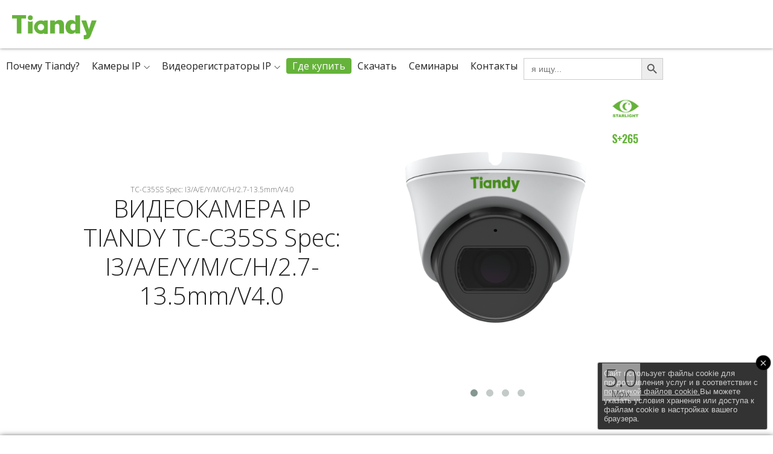

--- FILE ---
content_type: text/html; charset=UTF-8
request_url: https://tiandy.com.by/videokamera-tiandy-tc-c35ss-spec-i3-a-e-y-m-c-h-2-7-13-5mm-v4-0/
body_size: 15682
content:
<!DOCTYPE html>
<html lang="ru-RU">
<head>
 <meta name='robots' content='index, follow, max-image-preview:large, max-snippet:-1, max-video-preview:-1' />

	<!-- This site is optimized with the Yoast SEO plugin v20.9 - https://yoast.com/wordpress/plugins/seo/ -->
	<meta name="description" content="Актуальная цена на ВИДЕОКАМЕРА IP TIANDY TC-C35SS Spec: I3/A/E/Y/M/C/H/2.7-13.5mm/V4.0 , характеристики, описание, фото и где купить в Беларуси. Официальная гарантия и быстрая доставка." />
	<link rel="canonical" href="https://tiandy.com.by/videokamera-tiandy-tc-c35ss-spec-i3-a-e-y-m-c-h-2-7-13-5mm-v4-0/" />
	<meta property="og:locale" content="ru_RU" />
	<meta property="og:type" content="article" />
	<meta property="og:title" content="ВИДЕОКАМЕРА IP TIANDY TC-C35SS Spec: I3/A/E/Y/M/C/H/2.7-13.5mm/V4.0 - купить в Беларуси (Минск, Брест, Гродно, Могилев, Витебск, Гомель и др.) - Tiandy" />
	<meta property="og:description" content="Актуальная цена на ВИДЕОКАМЕРА IP TIANDY TC-C35SS Spec: I3/A/E/Y/M/C/H/2.7-13.5mm/V4.0 , характеристики, описание, фото и где купить в Беларуси. Официальная гарантия и быстрая доставка." />
	<meta property="og:url" content="https://tiandy.com.by/videokamera-tiandy-tc-c35ss-spec-i3-a-e-y-m-c-h-2-7-13-5mm-v4-0/" />
	<meta property="og:site_name" content="Tiandy" />
	<meta property="article:published_time" content="2023-03-25T20:36:58+00:00" />
	<meta property="article:modified_time" content="2023-06-21T08:00:31+00:00" />
	<meta property="og:image" content="https://tiandy.com.by/wp-content/uploads/35ss-600x600.png" />
	<meta property="og:image:width" content="600" />
	<meta property="og:image:height" content="600" />
	<meta property="og:image:type" content="image/png" />
	<meta name="author" content="admin" />
	<meta name="twitter:label1" content="Написано автором" />
	<meta name="twitter:data1" content="admin" />
	<script type="application/ld+json" class="yoast-schema-graph">{"@context":"https://schema.org","@graph":[{"@type":"WebPage","@id":"https://tiandy.com.by/videokamera-tiandy-tc-c35ss-spec-i3-a-e-y-m-c-h-2-7-13-5mm-v4-0/","url":"https://tiandy.com.by/videokamera-tiandy-tc-c35ss-spec-i3-a-e-y-m-c-h-2-7-13-5mm-v4-0/","name":"ВИДЕОКАМЕРА IP TIANDY TC-C35SS Spec: I3/A/E/Y/M/C/H/2.7-13.5mm/V4.0 - купить в Беларуси (Минск, Брест, Гродно, Могилев, Витебск, Гомель и др.) - Tiandy","isPartOf":{"@id":"https://tiandy.com.by/#website"},"primaryImageOfPage":{"@id":"https://tiandy.com.by/videokamera-tiandy-tc-c35ss-spec-i3-a-e-y-m-c-h-2-7-13-5mm-v4-0/#primaryimage"},"image":{"@id":"https://tiandy.com.by/videokamera-tiandy-tc-c35ss-spec-i3-a-e-y-m-c-h-2-7-13-5mm-v4-0/#primaryimage"},"thumbnailUrl":"https://tiandy.com.by/wp-content/uploads/35ss-600x600.png","datePublished":"2023-03-25T20:36:58+00:00","dateModified":"2023-06-21T08:00:31+00:00","author":{"@id":"https://tiandy.com.by/#/schema/person/fe0e25f1b0e9c1c27520bb082b4abb30"},"description":"Актуальная цена на ВИДЕОКАМЕРА IP TIANDY TC-C35SS Spec: I3/A/E/Y/M/C/H/2.7-13.5mm/V4.0 , характеристики, описание, фото и где купить в Беларуси. Официальная гарантия и быстрая доставка.","breadcrumb":{"@id":"https://tiandy.com.by/videokamera-tiandy-tc-c35ss-spec-i3-a-e-y-m-c-h-2-7-13-5mm-v4-0/#breadcrumb"},"inLanguage":"ru-RU","potentialAction":[{"@type":"ReadAction","target":["https://tiandy.com.by/videokamera-tiandy-tc-c35ss-spec-i3-a-e-y-m-c-h-2-7-13-5mm-v4-0/"]}]},{"@type":"ImageObject","inLanguage":"ru-RU","@id":"https://tiandy.com.by/videokamera-tiandy-tc-c35ss-spec-i3-a-e-y-m-c-h-2-7-13-5mm-v4-0/#primaryimage","url":"https://tiandy.com.by/wp-content/uploads/35ss-600x600.png","contentUrl":"https://tiandy.com.by/wp-content/uploads/35ss-600x600.png","width":600,"height":600},{"@type":"BreadcrumbList","@id":"https://tiandy.com.by/videokamera-tiandy-tc-c35ss-spec-i3-a-e-y-m-c-h-2-7-13-5mm-v4-0/#breadcrumb","itemListElement":[{"@type":"ListItem","position":1,"name":"Главная страница","item":"https://tiandy.com.by/"},{"@type":"ListItem","position":2,"name":"ВИДЕОКАМЕРА IP TIANDY TC-C35SS Spec: I3/A/E/Y/M/C/H/2.7-13.5mm/V4.0"}]},{"@type":"WebSite","@id":"https://tiandy.com.by/#website","url":"https://tiandy.com.by/","name":"Tiandy","description":"Современные IP-камеры и регистраторы с интеллектуальной системой анализа изображений. Откройте для себя все возможности продукции Tiandy.","potentialAction":[{"@type":"SearchAction","target":{"@type":"EntryPoint","urlTemplate":"https://tiandy.com.by/?s={search_term_string}"},"query-input":"required name=search_term_string"}],"inLanguage":"ru-RU"},{"@type":"Person","@id":"https://tiandy.com.by/#/schema/person/fe0e25f1b0e9c1c27520bb082b4abb30","name":"admin","image":{"@type":"ImageObject","inLanguage":"ru-RU","@id":"https://tiandy.com.by/#/schema/person/image/","url":"https://secure.gravatar.com/avatar/7eaf483f7b831d967fbbf2d23e068626?s=96&d=mm&r=g","contentUrl":"https://secure.gravatar.com/avatar/7eaf483f7b831d967fbbf2d23e068626?s=96&d=mm&r=g","caption":"admin"}}]}</script>
	<!-- / Yoast SEO plugin. -->


<link rel="alternate" type="application/rss+xml" title="Tiandy &raquo; Лента комментариев к &laquo;ВИДЕОКАМЕРА IP TIANDY TC-C35SS Spec: I3/A/E/Y/M/C/H/2.7-13.5mm/V4.0&raquo;" href="https://tiandy.com.by/videokamera-tiandy-tc-c35ss-spec-i3-a-e-y-m-c-h-2-7-13-5mm-v4-0/feed/" />
		<!-- This site uses the Google Analytics by MonsterInsights plugin v9.11.1 - Using Analytics tracking - https://www.monsterinsights.com/ -->
							<script src="//www.googletagmanager.com/gtag/js?id=G-8GKW0GSRF0"  data-cfasync="false" data-wpfc-render="false" type="text/javascript" async></script>
			<script data-cfasync="false" data-wpfc-render="false" type="text/javascript">
				var mi_version = '9.11.1';
				var mi_track_user = true;
				var mi_no_track_reason = '';
								var MonsterInsightsDefaultLocations = {"page_location":"https:\/\/tiandy.com.by\/videokamera-tiandy-tc-c35ss-spec-i3-a-e-y-m-c-h-2-7-13-5mm-v4-0\/"};
								if ( typeof MonsterInsightsPrivacyGuardFilter === 'function' ) {
					var MonsterInsightsLocations = (typeof MonsterInsightsExcludeQuery === 'object') ? MonsterInsightsPrivacyGuardFilter( MonsterInsightsExcludeQuery ) : MonsterInsightsPrivacyGuardFilter( MonsterInsightsDefaultLocations );
				} else {
					var MonsterInsightsLocations = (typeof MonsterInsightsExcludeQuery === 'object') ? MonsterInsightsExcludeQuery : MonsterInsightsDefaultLocations;
				}

								var disableStrs = [
										'ga-disable-G-8GKW0GSRF0',
									];

				/* Function to detect opted out users */
				function __gtagTrackerIsOptedOut() {
					for (var index = 0; index < disableStrs.length; index++) {
						if (document.cookie.indexOf(disableStrs[index] + '=true') > -1) {
							return true;
						}
					}

					return false;
				}

				/* Disable tracking if the opt-out cookie exists. */
				if (__gtagTrackerIsOptedOut()) {
					for (var index = 0; index < disableStrs.length; index++) {
						window[disableStrs[index]] = true;
					}
				}

				/* Opt-out function */
				function __gtagTrackerOptout() {
					for (var index = 0; index < disableStrs.length; index++) {
						document.cookie = disableStrs[index] + '=true; expires=Thu, 31 Dec 2099 23:59:59 UTC; path=/';
						window[disableStrs[index]] = true;
					}
				}

				if ('undefined' === typeof gaOptout) {
					function gaOptout() {
						__gtagTrackerOptout();
					}
				}
								window.dataLayer = window.dataLayer || [];

				window.MonsterInsightsDualTracker = {
					helpers: {},
					trackers: {},
				};
				if (mi_track_user) {
					function __gtagDataLayer() {
						dataLayer.push(arguments);
					}

					function __gtagTracker(type, name, parameters) {
						if (!parameters) {
							parameters = {};
						}

						if (parameters.send_to) {
							__gtagDataLayer.apply(null, arguments);
							return;
						}

						if (type === 'event') {
														parameters.send_to = monsterinsights_frontend.v4_id;
							var hookName = name;
							if (typeof parameters['event_category'] !== 'undefined') {
								hookName = parameters['event_category'] + ':' + name;
							}

							if (typeof MonsterInsightsDualTracker.trackers[hookName] !== 'undefined') {
								MonsterInsightsDualTracker.trackers[hookName](parameters);
							} else {
								__gtagDataLayer('event', name, parameters);
							}
							
						} else {
							__gtagDataLayer.apply(null, arguments);
						}
					}

					__gtagTracker('js', new Date());
					__gtagTracker('set', {
						'developer_id.dZGIzZG': true,
											});
					if ( MonsterInsightsLocations.page_location ) {
						__gtagTracker('set', MonsterInsightsLocations);
					}
										__gtagTracker('config', 'G-8GKW0GSRF0', {"forceSSL":"true","link_attribution":"true"} );
										window.gtag = __gtagTracker;										(function () {
						/* https://developers.google.com/analytics/devguides/collection/analyticsjs/ */
						/* ga and __gaTracker compatibility shim. */
						var noopfn = function () {
							return null;
						};
						var newtracker = function () {
							return new Tracker();
						};
						var Tracker = function () {
							return null;
						};
						var p = Tracker.prototype;
						p.get = noopfn;
						p.set = noopfn;
						p.send = function () {
							var args = Array.prototype.slice.call(arguments);
							args.unshift('send');
							__gaTracker.apply(null, args);
						};
						var __gaTracker = function () {
							var len = arguments.length;
							if (len === 0) {
								return;
							}
							var f = arguments[len - 1];
							if (typeof f !== 'object' || f === null || typeof f.hitCallback !== 'function') {
								if ('send' === arguments[0]) {
									var hitConverted, hitObject = false, action;
									if ('event' === arguments[1]) {
										if ('undefined' !== typeof arguments[3]) {
											hitObject = {
												'eventAction': arguments[3],
												'eventCategory': arguments[2],
												'eventLabel': arguments[4],
												'value': arguments[5] ? arguments[5] : 1,
											}
										}
									}
									if ('pageview' === arguments[1]) {
										if ('undefined' !== typeof arguments[2]) {
											hitObject = {
												'eventAction': 'page_view',
												'page_path': arguments[2],
											}
										}
									}
									if (typeof arguments[2] === 'object') {
										hitObject = arguments[2];
									}
									if (typeof arguments[5] === 'object') {
										Object.assign(hitObject, arguments[5]);
									}
									if ('undefined' !== typeof arguments[1].hitType) {
										hitObject = arguments[1];
										if ('pageview' === hitObject.hitType) {
											hitObject.eventAction = 'page_view';
										}
									}
									if (hitObject) {
										action = 'timing' === arguments[1].hitType ? 'timing_complete' : hitObject.eventAction;
										hitConverted = mapArgs(hitObject);
										__gtagTracker('event', action, hitConverted);
									}
								}
								return;
							}

							function mapArgs(args) {
								var arg, hit = {};
								var gaMap = {
									'eventCategory': 'event_category',
									'eventAction': 'event_action',
									'eventLabel': 'event_label',
									'eventValue': 'event_value',
									'nonInteraction': 'non_interaction',
									'timingCategory': 'event_category',
									'timingVar': 'name',
									'timingValue': 'value',
									'timingLabel': 'event_label',
									'page': 'page_path',
									'location': 'page_location',
									'title': 'page_title',
									'referrer' : 'page_referrer',
								};
								for (arg in args) {
																		if (!(!args.hasOwnProperty(arg) || !gaMap.hasOwnProperty(arg))) {
										hit[gaMap[arg]] = args[arg];
									} else {
										hit[arg] = args[arg];
									}
								}
								return hit;
							}

							try {
								f.hitCallback();
							} catch (ex) {
							}
						};
						__gaTracker.create = newtracker;
						__gaTracker.getByName = newtracker;
						__gaTracker.getAll = function () {
							return [];
						};
						__gaTracker.remove = noopfn;
						__gaTracker.loaded = true;
						window['__gaTracker'] = __gaTracker;
					})();
									} else {
										console.log("");
					(function () {
						function __gtagTracker() {
							return null;
						}

						window['__gtagTracker'] = __gtagTracker;
						window['gtag'] = __gtagTracker;
					})();
									}
			</script>
							<!-- / Google Analytics by MonsterInsights -->
		<script type="text/javascript">
window._wpemojiSettings = {"baseUrl":"https:\/\/s.w.org\/images\/core\/emoji\/14.0.0\/72x72\/","ext":".png","svgUrl":"https:\/\/s.w.org\/images\/core\/emoji\/14.0.0\/svg\/","svgExt":".svg","source":{"concatemoji":"https:\/\/tiandy.com.by\/wp-includes\/js\/wp-emoji-release.min.js?ver=6.2.8"}};
/*! This file is auto-generated */
!function(e,a,t){var n,r,o,i=a.createElement("canvas"),p=i.getContext&&i.getContext("2d");function s(e,t){p.clearRect(0,0,i.width,i.height),p.fillText(e,0,0);e=i.toDataURL();return p.clearRect(0,0,i.width,i.height),p.fillText(t,0,0),e===i.toDataURL()}function c(e){var t=a.createElement("script");t.src=e,t.defer=t.type="text/javascript",a.getElementsByTagName("head")[0].appendChild(t)}for(o=Array("flag","emoji"),t.supports={everything:!0,everythingExceptFlag:!0},r=0;r<o.length;r++)t.supports[o[r]]=function(e){if(p&&p.fillText)switch(p.textBaseline="top",p.font="600 32px Arial",e){case"flag":return s("\ud83c\udff3\ufe0f\u200d\u26a7\ufe0f","\ud83c\udff3\ufe0f\u200b\u26a7\ufe0f")?!1:!s("\ud83c\uddfa\ud83c\uddf3","\ud83c\uddfa\u200b\ud83c\uddf3")&&!s("\ud83c\udff4\udb40\udc67\udb40\udc62\udb40\udc65\udb40\udc6e\udb40\udc67\udb40\udc7f","\ud83c\udff4\u200b\udb40\udc67\u200b\udb40\udc62\u200b\udb40\udc65\u200b\udb40\udc6e\u200b\udb40\udc67\u200b\udb40\udc7f");case"emoji":return!s("\ud83e\udef1\ud83c\udffb\u200d\ud83e\udef2\ud83c\udfff","\ud83e\udef1\ud83c\udffb\u200b\ud83e\udef2\ud83c\udfff")}return!1}(o[r]),t.supports.everything=t.supports.everything&&t.supports[o[r]],"flag"!==o[r]&&(t.supports.everythingExceptFlag=t.supports.everythingExceptFlag&&t.supports[o[r]]);t.supports.everythingExceptFlag=t.supports.everythingExceptFlag&&!t.supports.flag,t.DOMReady=!1,t.readyCallback=function(){t.DOMReady=!0},t.supports.everything||(n=function(){t.readyCallback()},a.addEventListener?(a.addEventListener("DOMContentLoaded",n,!1),e.addEventListener("load",n,!1)):(e.attachEvent("onload",n),a.attachEvent("onreadystatechange",function(){"complete"===a.readyState&&t.readyCallback()})),(e=t.source||{}).concatemoji?c(e.concatemoji):e.wpemoji&&e.twemoji&&(c(e.twemoji),c(e.wpemoji)))}(window,document,window._wpemojiSettings);
</script>
<style type="text/css">
img.wp-smiley,
img.emoji {
	display: inline !important;
	border: none !important;
	box-shadow: none !important;
	height: 1em !important;
	width: 1em !important;
	margin: 0 0.07em !important;
	vertical-align: -0.1em !important;
	background: none !important;
	padding: 0 !important;
}
</style>
	<link rel='stylesheet' id='wp-block-library-css' href='https://tiandy.com.by/wp-includes/css/dist/block-library/style.min.css?ver=6.2.8' type='text/css' media='all' />
<link rel='stylesheet' id='classic-theme-styles-css' href='https://tiandy.com.by/wp-includes/css/classic-themes.min.css?ver=6.2.8' type='text/css' media='all' />
<style id='global-styles-inline-css' type='text/css'>
body{--wp--preset--color--black: #000000;--wp--preset--color--cyan-bluish-gray: #abb8c3;--wp--preset--color--white: #ffffff;--wp--preset--color--pale-pink: #f78da7;--wp--preset--color--vivid-red: #cf2e2e;--wp--preset--color--luminous-vivid-orange: #ff6900;--wp--preset--color--luminous-vivid-amber: #fcb900;--wp--preset--color--light-green-cyan: #7bdcb5;--wp--preset--color--vivid-green-cyan: #00d084;--wp--preset--color--pale-cyan-blue: #8ed1fc;--wp--preset--color--vivid-cyan-blue: #0693e3;--wp--preset--color--vivid-purple: #9b51e0;--wp--preset--gradient--vivid-cyan-blue-to-vivid-purple: linear-gradient(135deg,rgba(6,147,227,1) 0%,rgb(155,81,224) 100%);--wp--preset--gradient--light-green-cyan-to-vivid-green-cyan: linear-gradient(135deg,rgb(122,220,180) 0%,rgb(0,208,130) 100%);--wp--preset--gradient--luminous-vivid-amber-to-luminous-vivid-orange: linear-gradient(135deg,rgba(252,185,0,1) 0%,rgba(255,105,0,1) 100%);--wp--preset--gradient--luminous-vivid-orange-to-vivid-red: linear-gradient(135deg,rgba(255,105,0,1) 0%,rgb(207,46,46) 100%);--wp--preset--gradient--very-light-gray-to-cyan-bluish-gray: linear-gradient(135deg,rgb(238,238,238) 0%,rgb(169,184,195) 100%);--wp--preset--gradient--cool-to-warm-spectrum: linear-gradient(135deg,rgb(74,234,220) 0%,rgb(151,120,209) 20%,rgb(207,42,186) 40%,rgb(238,44,130) 60%,rgb(251,105,98) 80%,rgb(254,248,76) 100%);--wp--preset--gradient--blush-light-purple: linear-gradient(135deg,rgb(255,206,236) 0%,rgb(152,150,240) 100%);--wp--preset--gradient--blush-bordeaux: linear-gradient(135deg,rgb(254,205,165) 0%,rgb(254,45,45) 50%,rgb(107,0,62) 100%);--wp--preset--gradient--luminous-dusk: linear-gradient(135deg,rgb(255,203,112) 0%,rgb(199,81,192) 50%,rgb(65,88,208) 100%);--wp--preset--gradient--pale-ocean: linear-gradient(135deg,rgb(255,245,203) 0%,rgb(182,227,212) 50%,rgb(51,167,181) 100%);--wp--preset--gradient--electric-grass: linear-gradient(135deg,rgb(202,248,128) 0%,rgb(113,206,126) 100%);--wp--preset--gradient--midnight: linear-gradient(135deg,rgb(2,3,129) 0%,rgb(40,116,252) 100%);--wp--preset--duotone--dark-grayscale: url('#wp-duotone-dark-grayscale');--wp--preset--duotone--grayscale: url('#wp-duotone-grayscale');--wp--preset--duotone--purple-yellow: url('#wp-duotone-purple-yellow');--wp--preset--duotone--blue-red: url('#wp-duotone-blue-red');--wp--preset--duotone--midnight: url('#wp-duotone-midnight');--wp--preset--duotone--magenta-yellow: url('#wp-duotone-magenta-yellow');--wp--preset--duotone--purple-green: url('#wp-duotone-purple-green');--wp--preset--duotone--blue-orange: url('#wp-duotone-blue-orange');--wp--preset--font-size--small: 13px;--wp--preset--font-size--medium: 20px;--wp--preset--font-size--large: 36px;--wp--preset--font-size--x-large: 42px;--wp--preset--spacing--20: 0.44rem;--wp--preset--spacing--30: 0.67rem;--wp--preset--spacing--40: 1rem;--wp--preset--spacing--50: 1.5rem;--wp--preset--spacing--60: 2.25rem;--wp--preset--spacing--70: 3.38rem;--wp--preset--spacing--80: 5.06rem;--wp--preset--shadow--natural: 6px 6px 9px rgba(0, 0, 0, 0.2);--wp--preset--shadow--deep: 12px 12px 50px rgba(0, 0, 0, 0.4);--wp--preset--shadow--sharp: 6px 6px 0px rgba(0, 0, 0, 0.2);--wp--preset--shadow--outlined: 6px 6px 0px -3px rgba(255, 255, 255, 1), 6px 6px rgba(0, 0, 0, 1);--wp--preset--shadow--crisp: 6px 6px 0px rgba(0, 0, 0, 1);}:where(.is-layout-flex){gap: 0.5em;}body .is-layout-flow > .alignleft{float: left;margin-inline-start: 0;margin-inline-end: 2em;}body .is-layout-flow > .alignright{float: right;margin-inline-start: 2em;margin-inline-end: 0;}body .is-layout-flow > .aligncenter{margin-left: auto !important;margin-right: auto !important;}body .is-layout-constrained > .alignleft{float: left;margin-inline-start: 0;margin-inline-end: 2em;}body .is-layout-constrained > .alignright{float: right;margin-inline-start: 2em;margin-inline-end: 0;}body .is-layout-constrained > .aligncenter{margin-left: auto !important;margin-right: auto !important;}body .is-layout-constrained > :where(:not(.alignleft):not(.alignright):not(.alignfull)){max-width: var(--wp--style--global--content-size);margin-left: auto !important;margin-right: auto !important;}body .is-layout-constrained > .alignwide{max-width: var(--wp--style--global--wide-size);}body .is-layout-flex{display: flex;}body .is-layout-flex{flex-wrap: wrap;align-items: center;}body .is-layout-flex > *{margin: 0;}:where(.wp-block-columns.is-layout-flex){gap: 2em;}.has-black-color{color: var(--wp--preset--color--black) !important;}.has-cyan-bluish-gray-color{color: var(--wp--preset--color--cyan-bluish-gray) !important;}.has-white-color{color: var(--wp--preset--color--white) !important;}.has-pale-pink-color{color: var(--wp--preset--color--pale-pink) !important;}.has-vivid-red-color{color: var(--wp--preset--color--vivid-red) !important;}.has-luminous-vivid-orange-color{color: var(--wp--preset--color--luminous-vivid-orange) !important;}.has-luminous-vivid-amber-color{color: var(--wp--preset--color--luminous-vivid-amber) !important;}.has-light-green-cyan-color{color: var(--wp--preset--color--light-green-cyan) !important;}.has-vivid-green-cyan-color{color: var(--wp--preset--color--vivid-green-cyan) !important;}.has-pale-cyan-blue-color{color: var(--wp--preset--color--pale-cyan-blue) !important;}.has-vivid-cyan-blue-color{color: var(--wp--preset--color--vivid-cyan-blue) !important;}.has-vivid-purple-color{color: var(--wp--preset--color--vivid-purple) !important;}.has-black-background-color{background-color: var(--wp--preset--color--black) !important;}.has-cyan-bluish-gray-background-color{background-color: var(--wp--preset--color--cyan-bluish-gray) !important;}.has-white-background-color{background-color: var(--wp--preset--color--white) !important;}.has-pale-pink-background-color{background-color: var(--wp--preset--color--pale-pink) !important;}.has-vivid-red-background-color{background-color: var(--wp--preset--color--vivid-red) !important;}.has-luminous-vivid-orange-background-color{background-color: var(--wp--preset--color--luminous-vivid-orange) !important;}.has-luminous-vivid-amber-background-color{background-color: var(--wp--preset--color--luminous-vivid-amber) !important;}.has-light-green-cyan-background-color{background-color: var(--wp--preset--color--light-green-cyan) !important;}.has-vivid-green-cyan-background-color{background-color: var(--wp--preset--color--vivid-green-cyan) !important;}.has-pale-cyan-blue-background-color{background-color: var(--wp--preset--color--pale-cyan-blue) !important;}.has-vivid-cyan-blue-background-color{background-color: var(--wp--preset--color--vivid-cyan-blue) !important;}.has-vivid-purple-background-color{background-color: var(--wp--preset--color--vivid-purple) !important;}.has-black-border-color{border-color: var(--wp--preset--color--black) !important;}.has-cyan-bluish-gray-border-color{border-color: var(--wp--preset--color--cyan-bluish-gray) !important;}.has-white-border-color{border-color: var(--wp--preset--color--white) !important;}.has-pale-pink-border-color{border-color: var(--wp--preset--color--pale-pink) !important;}.has-vivid-red-border-color{border-color: var(--wp--preset--color--vivid-red) !important;}.has-luminous-vivid-orange-border-color{border-color: var(--wp--preset--color--luminous-vivid-orange) !important;}.has-luminous-vivid-amber-border-color{border-color: var(--wp--preset--color--luminous-vivid-amber) !important;}.has-light-green-cyan-border-color{border-color: var(--wp--preset--color--light-green-cyan) !important;}.has-vivid-green-cyan-border-color{border-color: var(--wp--preset--color--vivid-green-cyan) !important;}.has-pale-cyan-blue-border-color{border-color: var(--wp--preset--color--pale-cyan-blue) !important;}.has-vivid-cyan-blue-border-color{border-color: var(--wp--preset--color--vivid-cyan-blue) !important;}.has-vivid-purple-border-color{border-color: var(--wp--preset--color--vivid-purple) !important;}.has-vivid-cyan-blue-to-vivid-purple-gradient-background{background: var(--wp--preset--gradient--vivid-cyan-blue-to-vivid-purple) !important;}.has-light-green-cyan-to-vivid-green-cyan-gradient-background{background: var(--wp--preset--gradient--light-green-cyan-to-vivid-green-cyan) !important;}.has-luminous-vivid-amber-to-luminous-vivid-orange-gradient-background{background: var(--wp--preset--gradient--luminous-vivid-amber-to-luminous-vivid-orange) !important;}.has-luminous-vivid-orange-to-vivid-red-gradient-background{background: var(--wp--preset--gradient--luminous-vivid-orange-to-vivid-red) !important;}.has-very-light-gray-to-cyan-bluish-gray-gradient-background{background: var(--wp--preset--gradient--very-light-gray-to-cyan-bluish-gray) !important;}.has-cool-to-warm-spectrum-gradient-background{background: var(--wp--preset--gradient--cool-to-warm-spectrum) !important;}.has-blush-light-purple-gradient-background{background: var(--wp--preset--gradient--blush-light-purple) !important;}.has-blush-bordeaux-gradient-background{background: var(--wp--preset--gradient--blush-bordeaux) !important;}.has-luminous-dusk-gradient-background{background: var(--wp--preset--gradient--luminous-dusk) !important;}.has-pale-ocean-gradient-background{background: var(--wp--preset--gradient--pale-ocean) !important;}.has-electric-grass-gradient-background{background: var(--wp--preset--gradient--electric-grass) !important;}.has-midnight-gradient-background{background: var(--wp--preset--gradient--midnight) !important;}.has-small-font-size{font-size: var(--wp--preset--font-size--small) !important;}.has-medium-font-size{font-size: var(--wp--preset--font-size--medium) !important;}.has-large-font-size{font-size: var(--wp--preset--font-size--large) !important;}.has-x-large-font-size{font-size: var(--wp--preset--font-size--x-large) !important;}
.wp-block-navigation a:where(:not(.wp-element-button)){color: inherit;}
:where(.wp-block-columns.is-layout-flex){gap: 2em;}
.wp-block-pullquote{font-size: 1.5em;line-height: 1.6;}
</style>
<link rel='stylesheet' id='contact-form-7-css' href='https://tiandy.com.by/wp-content/plugins/contact-form-7/includes/css/styles.css?ver=5.7.7' type='text/css' media='all' />
<link rel='stylesheet' id='ivory-search-styles-css' href='https://tiandy.com.by/wp-content/plugins/add-search-to-menu/public/css/ivory-search.min.css?ver=5.5.2' type='text/css' media='all' />
<link rel='stylesheet' id='theme-style-css' href='https://tiandy.com.by/wp-content/themes/tiandy2/css/main.css?ver=1.3.0' type='text/css' media='all' />
<link rel='stylesheet' id='animations-css' href='https://tiandy.com.by/wp-content/themes/tiandy2/css/animate.min.css?ver=1.1.0' type='text/css' media='all' />
<link rel='stylesheet' id='owl-carousel-style-css' href='https://tiandy.com.by/wp-content/themes/tiandy2/owl-carousel/owl.carousel.css?ver=6.2.8' type='text/css' media='all' />
<link rel='stylesheet' id='owl-carousel-default-style-css' href='https://tiandy.com.by/wp-content/themes/tiandy2/owl-carousel/owl.theme.css?ver=6.2.8' type='text/css' media='all' />
<script type='text/javascript' src='https://tiandy.com.by/wp-content/plugins/google-analytics-for-wordpress/assets/js/frontend-gtag.min.js?ver=9.11.1' id='monsterinsights-frontend-script-js'></script>
<script data-cfasync="false" data-wpfc-render="false" type="text/javascript" id='monsterinsights-frontend-script-js-extra'>/* <![CDATA[ */
var monsterinsights_frontend = {"js_events_tracking":"true","download_extensions":"doc,pdf,ppt,zip,xls,docx,pptx,xlsx","inbound_paths":"[{\"path\":\"\\\/go\\\/\",\"label\":\"affiliate\"},{\"path\":\"\\\/recommend\\\/\",\"label\":\"affiliate\"}]","home_url":"https:\/\/tiandy.com.by","hash_tracking":"false","v4_id":"G-8GKW0GSRF0"};/* ]]> */
</script>
<script type='text/javascript' id='wp-statistics-tracker-js-extra'>
/* <![CDATA[ */
var WP_Statistics_Tracker_Object = {"hitRequestUrl":"https:\/\/tiandy.com.by\/wp-json\/wp-statistics\/v2\/hit?wp_statistics_hit_rest=yes&track_all=1&current_page_type=post&current_page_id=641&search_query&page_uri=L3ZpZGVva2FtZXJhLXRpYW5keS10Yy1jMzVzcy1zcGVjLWkzLWEtZS15LW0tYy1oLTItNy0xMy01bW0tdjQtMC8","keepOnlineRequestUrl":"https:\/\/tiandy.com.by\/wp-json\/wp-statistics\/v2\/online?wp_statistics_hit_rest=yes&track_all=1&current_page_type=post&current_page_id=641&search_query&page_uri=L3ZpZGVva2FtZXJhLXRpYW5keS10Yy1jMzVzcy1zcGVjLWkzLWEtZS15LW0tYy1oLTItNy0xMy01bW0tdjQtMC8","option":{"dntEnabled":"1","cacheCompatibility":""}};
/* ]]> */
</script>
<script type='text/javascript' src='https://tiandy.com.by/wp-content/plugins/wp-statistics/assets/js/tracker.js?ver=6.2.8' id='wp-statistics-tracker-js'></script>
<script type='text/javascript' src='https://tiandy.com.by/wp-includes/js/jquery/jquery.min.js?ver=3.6.4' id='jquery-core-js'></script>
<script type='text/javascript' src='https://tiandy.com.by/wp-includes/js/jquery/jquery-migrate.min.js?ver=3.4.0' id='jquery-migrate-js'></script>
<script type='text/javascript' src='https://tiandy.com.by/wp-content/themes/tiandy2/js/storm.js?ver=6.2.8' id='storm-js'></script>
<script type='text/javascript' src='https://tiandy.com.by/wp-content/themes/tiandy2/js/scripts.js?ver=6.2.8' id='theme-scripts-js'></script>
<script type='text/javascript' src='https://tiandy.com.by/wp-content/themes/tiandy2/js/wow.min.js?ver=6.2.8' id='wow-js'></script>
<script type='text/javascript' src='https://tiandy.com.by/wp-content/themes/tiandy2/js/jquery.lazyload.min.js?ver=6.2.8' id='lazyload-js'></script>
<script type='text/javascript' src='https://tiandy.com.by/wp-content/themes/tiandy2/owl-carousel/owl.carousel.min.js?ver=6.2.8' id='owl-carousel-scripts-js'></script>
<script type='text/javascript' src='https://tiandy.com.by/wp-content/themes/tiandy2/js/rainyday.min.js?ver=6.2.8' id='rainyday-js'></script>
<!-- Analytics by WP Statistics v14.1.2 - https://wp-statistics.com/ -->
<link rel="icon" href="https://tiandy.com.by/wp-content/uploads/cropped-favicon-512x512-1-32x32.png" sizes="32x32" />
<link rel="icon" href="https://tiandy.com.by/wp-content/uploads/cropped-favicon-512x512-1-192x192.png" sizes="192x192" />
<link rel="apple-touch-icon" href="https://tiandy.com.by/wp-content/uploads/cropped-favicon-512x512-1-180x180.png" />
<meta name="msapplication-TileImage" content="https://tiandy.com.by/wp-content/uploads/cropped-favicon-512x512-1-270x270.png" />
			<style type="text/css">
					</style>
		 <meta charset="UTF-8" />
 
 <title>ВИДЕОКАМЕРА IP TIANDY TC-C35SS Spec: I3/A/E/Y/M/C/H/2.7-13.5mm/V4.0 - купить в Беларуси (Минск, Брест, Гродно, Могилев, Витебск, Гомель и др.) - Tiandy</title>
 <link rel="shortcut icon" href="https://tiandy.com.by/wp-content/themes/tiandy2/favicon.ico" type="image/x-icon" />
 #<link rel="shortcut icon" href="https://tiandy.com.by/favicon.ico" type="image/x-icon" />
 <!--[if lt IE 9]>
<script src="https://tiandy.com.by/wp-content/themes/tiandy2/js/html5.js"></script>
<![endif]-->



<meta http-equiv="X-UA-Compatible" content="IE=edge"/>
<meta name="viewport" content="user-scalable=yes, width=device-width, initial-scale=1, maximum-scale=5"/>



<script type="text/javascript">
  WebFontConfig = {
    google: { families: [ 'Open+Sans:400,300,600:latin,latin-ext' ] }
  };
  (function() {
    var wf = document.createElement('script');
    wf.src = ('https:' == document.location.protocol ? 'https' : 'http') +
      '://ajax.googleapis.com/ajax/libs/webfont/1/webfont.js';
    wf.type = 'text/javascript';
    wf.async = 'true';
    var s = document.getElementsByTagName('script')[0];
    s.parentNode.insertBefore(wf, s);
  })(); </script>
  


</head>
<body  class="post-template-default single single-post postid-641 single-format-standard tiandy2">

<div class="mainHeadContainer" id="mainHead">
	<header>
		<div class="mainHeadBar">
			<div class="hamburger" id="hamburger"></div>
			
			<div class="logoContainer" itemtype="http://schema.org/Organization" itemscope="">
				<a href="/" class="logo"><img src="https://tiandy.com.by/wp-content/themes/tiandy2/images/tiandy_logo.png" itemprop="url" alt="Tiandy - ���������������� ������� IP"></a>
			</div>
		</div>
		<nav>
			<div class="topMenu" id="topMenu">
				<div class="menu-glavnoe-menju-container"><ul id="menu-glavnoe-menju" class="menu"><li id="menu-item-365" class="menu-item menu-item-type-custom menu-item-object-custom menu-item-365"><a href="/#about">Почему Tiandy?</a></li>
<li id="menu-item-125" class="menu-item menu-item-type-taxonomy menu-item-object-category current-post-ancestor menu-item-has-children menu-item-125"><a href="https://tiandy.com.by/kategoria/oborudovanie/kamery-ip/">Камеры IP</a>
<ul class="sub-menu">
	<li id="menu-item-738" class="menu-item menu-item-type-taxonomy menu-item-object-category menu-item-738"><a href="https://tiandy.com.by/kategoria/oborudovanie/kamery-ip/kamery-serii-spark/">Камеры Серии Spark</a></li>
	<li id="menu-item-573" class="menu-item menu-item-type-taxonomy menu-item-object-category menu-item-573"><a href="https://tiandy.com.by/kategoria/oborudovanie/kamery-ip/kamery-serii-lite/">Камеры серии Lite</a></li>
	<li id="menu-item-577" class="menu-item menu-item-type-taxonomy menu-item-object-category current-post-ancestor current-menu-parent current-post-parent menu-item-577"><a href="https://tiandy.com.by/kategoria/oborudovanie/kamery-ip/kamery-serii-pro/">Камеры серии Pro</a></li>
	<li id="menu-item-665" class="menu-item menu-item-type-taxonomy menu-item-object-category menu-item-665"><a href="https://tiandy.com.by/kategoria/oborudovanie/kamery-ip/kamery-ptz/">Камеры PTZ</a></li>
	<li id="menu-item-394" class="menu-item menu-item-type-taxonomy menu-item-object-category menu-item-394"><a href="https://tiandy.com.by/kategoria/oborudovanie/aksessuary/">Аксессуары</a></li>
	<li id="menu-item-501" class="menu-item menu-item-type-taxonomy menu-item-object-category menu-item-501"><a href="https://tiandy.com.by/kategoria/oborudovanie/arhivnoe-oborudovanie/arhivnye-modeli-ip-kamer/">Архивные</a></li>
</ul>
</li>
<li id="menu-item-126" class="menu-item menu-item-type-taxonomy menu-item-object-category menu-item-has-children menu-item-126"><a href="https://tiandy.com.by/kategoria/oborudovanie/videoregistratory-ip/">Видеорегистраторы IP</a>
<ul class="sub-menu">
	<li id="menu-item-776" class="menu-item menu-item-type-taxonomy menu-item-object-category menu-item-776"><a href="https://tiandy.com.by/kategoria/oborudovanie/videoregistratory-ip/videoregistratory-serii-spark/">Видеорегистраторы серии Spark</a></li>
	<li id="menu-item-643" class="menu-item menu-item-type-taxonomy menu-item-object-category menu-item-643"><a href="https://tiandy.com.by/kategoria/oborudovanie/videoregistratory-ip/videoregistratory-serii-lite/">Видеорегистраторы серии Lite</a></li>
	<li id="menu-item-644" class="menu-item menu-item-type-taxonomy menu-item-object-category menu-item-644"><a href="https://tiandy.com.by/kategoria/oborudovanie/videoregistratory-ip/videoregistratory-serii-pro/">Видеорегистраторы серии Pro</a></li>
	<li id="menu-item-650" class="menu-item menu-item-type-taxonomy menu-item-object-category menu-item-650"><a href="https://tiandy.com.by/kategoria/oborudovanie/videoregistratory-ip/videoregistratory-s-poe/">Видеорегистраторы с PoE</a></li>
	<li id="menu-item-502" class="menu-item menu-item-type-taxonomy menu-item-object-category menu-item-502"><a href="https://tiandy.com.by/kategoria/oborudovanie/arhivnoe-oborudovanie/arhivnye-modeli-ip-videoregistratorov/">Архивные</a></li>
</ul>
</li>
<li id="menu-item-409" class="menu-item menu-item-type-custom menu-item-object-custom menu-item-409"><a title="Перейти на сайт продавца" href="https://tiandy.com.by/kontakt/">Где купить</a></li>
<li id="menu-item-64" class="menu-item menu-item-type-post_type menu-item-object-page menu-item-64"><a href="https://tiandy.com.by/downloads/">Скачать</a></li>
<li id="menu-item-216" class="menu-item menu-item-type-post_type menu-item-object-page menu-item-216"><a href="https://tiandy.com.by/presentations/">Семинары</a></li>
<li id="menu-item-15" class="menu-item menu-item-type-post_type menu-item-object-page menu-item-15"><a href="https://tiandy.com.by/kontakty/">Контакты</a></li>
<li class=" astm-search-menu is-menu default menu-item"><form data-min-no-for-search=1 data-result-box-max-height=400 data-form-id=712 class="is-search-form is-form-style is-form-style-3 is-form-id-712 is-ajax-search" action="https://tiandy.com.by/" method="get" role="search" ><label for="is-search-input-712"><span class="is-screen-reader-text">Search for:</span><input  type="search" id="is-search-input-712" name="s" value="" class="is-search-input" placeholder="я ищу..." autocomplete=off /><span class="is-loader-image" style="display: none;background-image:url(https://tiandy.com.by/wp-content/plugins/add-search-to-menu/public/images/spinner.gif);" ></span></label><button type="submit" class="is-search-submit"><span class="is-screen-reader-text">Search Button</span><span class="is-search-icon"><svg focusable="false" aria-label="Search" xmlns="http://www.w3.org/2000/svg" viewBox="0 0 24 24" width="24px"><path d="M15.5 14h-.79l-.28-.27C15.41 12.59 16 11.11 16 9.5 16 5.91 13.09 3 9.5 3S3 5.91 3 9.5 5.91 16 9.5 16c1.61 0 3.09-.59 4.23-1.57l.27.28v.79l5 4.99L20.49 19l-4.99-5zm-6 0C7.01 14 5 11.99 5 9.5S7.01 5 9.5 5 14 7.01 14 9.5 11.99 14 9.5 14z"></path></svg></span></button><input type="hidden" name="id" value="712" /></form><div class="search-close"></div></li></ul></div>			</div>
		</nav>
		
		
	</header>
</div>

<div id="page"><article class="product-card pid641" itemscope="" itemtype="https://schema.org/Product">
	
	<section class="wrapper productIntro">
		<div class="productHeader">
			<div class="productCode" itemprop="model">TC-C35SS Spec: I3/A/E/Y/M/C/H/2.7-13.5mm/V4.0</div>
			<header>
				<h1 class="productTitle" itemprop="name">ВИДЕОКАМЕРА IP TIANDY TC-C35SS Spec: I3/A/E/Y/M/C/H/2.7-13.5mm/V4.0</h1>
			</header>
		</div><div class="productImageHolder">
			<div id="productGallery">
				<div>
				<img width="600" height="600" src="https://tiandy.com.by/wp-content/uploads/35ss-600x600.png" class="productImage wp-post-image" alt="ВИДЕОКАМЕРА IP TIANDY TC-C35SS Spec: I3/A/E/Y/M/C/H/2.7-13.5mm/V4.0" decoding="async" title="TC-C35SS Spec: I3/A/E/Y/M/C/H/2.7-13.5mm/V4.0" itemprop="image" srcset="https://tiandy.com.by/wp-content/uploads/35ss-600x600.png 600w, https://tiandy.com.by/wp-content/uploads/35ss-600x600-150x150.png 150w, https://tiandy.com.by/wp-content/uploads/35ss-600x600-300x300.png 300w, https://tiandy.com.by/wp-content/uploads/35ss-600x600-100x100.png 100w" sizes="(max-width: 600px) 100vw, 600px" />				 </div>
				 <div><img class="lazyOwl productImage" data-src="https://tiandy.com.by/wp-content/uploads/35ss2-600x600.png"></div><div><img class="lazyOwl productImage" data-src="https://tiandy.com.by/wp-content/uploads/35ss-600x600.png"></div><div><img class="lazyOwl productImage" data-src="https://tiandy.com.by/wp-content/uploads/35ss3-600x600.png"></div>			</div>
			
			<div class="symbolsWrapper"><div class="symbol starlight"></div><div class="symbol s265"></div></div>
						<div class="productItemResolution">
				<span class="number">5.0</span>
				<span class="unit">Mpix</span>
			</div>
					</div>
	</section>
	
	
	<section class="product-description" itemprop="description">
		<section class="product-data">
			<div class="wrapper">
				<div class="productData">
					<span class="dataItem wow flipInX" data-wow-delay="150ms">5Мп</span><span class="dataItem wow flipInX" data-wow-delay="250ms">2.7-13.5мм. мотозум</span><span class="dataItem wow flipInX" data-wow-delay="350ms">WDR 120dB</span><span class="dataItem wow flipInX" data-wow-delay="450ms">30м ИК</span><span class="dataItem wow flipInX" data-wow-delay="550ms">0.002Люкс</span><span class="dataItem wow flipInX" data-wow-delay="650ms">2592×1944@20 к/с</span><span class="dataItem wow flipInX" data-wow-delay="750ms">512 Гб слот под SD карту</span><span class="dataItem wow flipInX" data-wow-delay="850ms">Кнопка сброса</span><span class="dataItem wow flipInX" data-wow-delay="950ms">Микрофон</span><span class="dataItem wow flipInX" data-wow-delay="1050ms">Audio I/O 1/1,Alarm I/O 1/1</span><span class="dataItem wow flipInX" data-wow-delay="1150ms">IP66</span><span class="dataItem wow flipInX" data-wow-delay="1250ms">PoE</span>									</div>
			</div>
		</section>
		<section class="product-features-section paralax-bg">
			<div class="wrapper">
				<h2 class="sectionTitle wow fadeInUp" data-wow-delay="200ms">Параметры</h2>
				<div class="productFeatures wow fadeInUp" data-wow-delay="400ms"><ul>
<li>Материал корпуса:  металл,</li>
<li>Моторизованный объектив 2.7-13.5 мм.,</li>
<li>Макс. разрешение  2592×1944@20 к/с,</li>
<li>Поддержка кодеков S+265/H.265/H.264</li>
<li>Мин. чувствительность (цвет): 0.002Lux@F1.6,</li>
<li>WDR 120dB,</li>
<li>Smart IR, Ик подсветка 30m,</li>
<li>IVA (видеоаналитика): пересечение линии, периметр,</li>
<li>Встроенный микрофон,</li>
<li>аудио вх./вых. 1/1, трев. вх./вых  1/1</li>
<li>Слот для SD карты,</li>
<li>Кнопка сброса,</li>
<li>Режим работы  -35℃~60℃, 0~95% RH, IP66,</li>
<li>Поддержка POE.</li>
</ul>
</div>
			</div>
		</section>
		
		

	<section class="ip66" id="ip66">

		<img src="https://tiandy.com.by/wp-content/themes/tiandy2/images/bg/ip66bg.jpg" alt="" id="ip66bg">

		<div class="container">
			<div class="wrapper">
				<div class="textWrapper">
					
					<span class="text1 wow zoomIn" data-wow-delay="600ms">Класс защиты</span><br>
					<span class="text-ip66 wow zoomIn" data-wow-delay="800ms">IP66</span><br>
					<span class="text2 wow zoomIn" data-wow-delay="1000ms">Высокая устойчивость к погодным условиям</span>
					
				</div><div class="imageWrapper wow fadeInUp" data-wow-delay="400ms">
				<img width="600" height="600" src="https://tiandy.com.by/wp-content/uploads/35ss-600x600.png" class="imageip66 wp-post-image" alt="" decoding="async" loading="lazy" srcset="https://tiandy.com.by/wp-content/uploads/35ss-600x600.png 600w, https://tiandy.com.by/wp-content/uploads/35ss-600x600-150x150.png 150w, https://tiandy.com.by/wp-content/uploads/35ss-600x600-300x300.png 300w, https://tiandy.com.by/wp-content/uploads/35ss-600x600-100x100.png 100w" sizes="(max-width: 600px) 100vw, 600px" />				</div>
			</div>
		</div>
		
			</section>


	<section class="starlight-section">
		<div class="wrapper">
		
			<h2 class="sectionTitle wow fadeInUp" data-wow-delay="200ms">Starlight</h2>
			
			<div class="featuresWidget">
				<div class="feature wrapper">
					<div class="imageHolder">
						<div class="ytplayer wow fadeInUp placeholder4x3" 
							data-wow-delay="200ms"
							data-videoids="1jsNpCdbkKU,0PqEuMMiTvg,IQBSBM1ktlE,HWllFDCVDSY"
							data-image-src="https://tiandy.com.by/wp-content/themes/tiandy2/images/features/starlight.png">
						</div>
					</div><div class="textHolder wow fadeInUp" data-wow-delay="400ms">
						<div class="name">Отличное изображение ночью</div>
						<div class="desc">Камеры Starlight и Super Starlight характеризуются высокой чувствительностью доходящей до 0,0002 лк в цвете, ниже этого значения, картинка отображается в черно-белом режиме, что является лучшим результатом в этом классе камер. Достижением таких превосходных параметров камер Starlight мы обязаны инженерам компании TIANDY, которые запрограммировали микропроцессоры DSP Hisilicon таким образом, что позволило на 100% использовать их возможности и возможности сенсоров Exmor CMOS производства SONY. Смотрите видео и удивляйтесь возможностями камер Super Starlight.</div>
					</div>
				</div>          
                
			</div>
		</div>
	</section>



	
	<section>
		<div class="wrapper">
			<h2 class="sectionTitle wow fadeInUp" data-wow-delay="200ms">Функции Интеллектуального Анализа Изображения (IVA)</h2>
			<div class="featuresWidget"><div class="feature wrapper"><div class="imageHolder"><div class="ytplayer wow fadeInUp placeholder4x3" data-wow-delay="200ms" data-videoids="wuQ5YDT9H9E" data-image-src="https://tiandy.com.by/wp-content/themes/tiandy2/images/features/intrusion_detection.png"></div></div><div class="textHolder wow fadeInUp" data-wow-delay="400ms"><div class="name">Охрана периметра</div><div class="desc">Функция VCA позволяет пользователю определить любую область, видимую на изображении  с камеры. Обнаружение движения в этой области вызывает тревогу. Определение зоны осуществляется с помощью линии. Это позволяет очень точно определить охраняемую зону.</div></div></div><div class="feature wrapper"><div class="imageHolder"><div class="ytplayer wow fadeInUp placeholder4x3" data-wow-delay="200ms" data-videoids="e7H5WhxWhCU,s51JK6hpjuc" data-image-src="https://tiandy.com.by/wp-content/themes/tiandy2/images/features/licznik_przekroczen_lini.png"></div></div><div class="textHolder wow fadeInUp" data-wow-delay="400ms"><div class="name">Счетчик пересечения линии</div><div class="desc">Камера Tiandy позволяет считать события, вызванные пересечением каким-либо объектом  линии, обозначенный администратором камеры. Эта функция может быть использована для подсчета клиентов, посещающих магазин, автомобилей, поступающих  на парковку, и т.д .. Это избавляет от необходимости покупать дополнительные устройства для подсчета клиентов.</div></div></div></div>		</div>
	</section>

	
	<section>
		<div class="wrapper">
		<h2 class="sectionTitle wow fadeInUp" data-wow-delay="200ms">Основные функции</h2>
			<div class="featuresWidget"><div class="feature wrapper"><div class="imageHolder wow fadeInUp" data-wow-delay="200ms"><img src="https://tiandy.com.by/wp-content/themes/tiandy2/images/features/wdr.jpg"></div><div class="textHolder wow fadeInUp" data-wow-delay="400ms"><div class="name">WDR</div><div class="desc">Wide dynamic range- широкий динамический диапазон (WDR) представляет собой систему формирования изображения, с помощью которой можно записать большее  (чем в камере без WDR) количество деталей наблюдаемой области при переходе от  затемненных мест  до наиболее светлых.</div></div></div><div class="feature wrapper"><div class="imageHolder wow fadeInUp" data-wow-delay="200ms"><img src="https://tiandy.com.by/wp-content/themes/tiandy2/images/features/roi.png"></div><div class="textHolder wow fadeInUp" data-wow-delay="400ms"><div class="name">ROI</div><div class="desc">Region Of Interest (область интереса), позволяет установить ключевые области, к которым пользователь имеет повышенный интерес. Можно установить основной поток в выбранной области и дополнительный поток за пределами области. Это экономит больше места на жестком диске.</div></div></div><div class="feature wrapper"><div class="imageHolder wow fadeInUp" data-wow-delay="200ms"><img src="https://tiandy.com.by/wp-content/themes/tiandy2/images/features/defog.png"></div><div class="textHolder wow fadeInUp" data-wow-delay="400ms"><div class="name">Коррекция тумана</div><div class="desc">Камеры Tiandy оснащены программным обеспечением, позволяющим выполнение процесса  оптической и цифровой коррекции видимости в тумане.</div></div></div><div class="feature wrapper"><div class="imageHolder wow fadeInUp" data-wow-delay="200ms"><img src="https://tiandy.com.by/wp-content/themes/tiandy2/images/features/265s.jpg"></div><div class="textHolder wow fadeInUp" data-wow-delay="400ms"><div class="name">Компрессия видео H.264/H.265/S+265</div><div class="desc">Сэкономьте в 4 раза больше места на диске. Запуск ежемесячной тестовой записи 8 каналов с разрешением 1080p, для H.264 требует 10 ТБ места, для H.265 требуется 5 ТБ, а для S.265+ требуется 2,5 ТБ в месяц.</div></div></div><div class="feature wrapper"><div class="imageHolder wow fadeInUp" data-wow-delay="200ms"><img src="https://tiandy.com.by/wp-content/themes/tiandy2/images/features/stabilizacja_obrazu.png"></div><div class="textHolder wow fadeInUp" data-wow-delay="400ms"><div class="name">Цифровая стабилизация изображения</div><div class="desc">Компенсация вибрирующего изображения, полученного в результате съемки  быстро движущихся объектов, осуществляется за счет динамического снижения его качества. Баланс между качеством изображения и возникающими вибрациями изображения  позволяет избежать размытия.</div></div></div><div class="feature wrapper"><div class="imageHolder wow fadeInUp" data-wow-delay="200ms"><img src="https://tiandy.com.by/wp-content/themes/tiandy2/images/features/poe_power.jpg"></div><div class="textHolder wow fadeInUp" data-wow-delay="400ms"><div class="name">Power over Ethernet</div><div class="desc">Камера может получать питание через UTP кабель. Это означает, что никакой дополнительный источник питания не требуется- передача видеопотока и питание камеры осуществляется по одному кабелю.</div></div></div><div class="feature wrapper"><div class="imageHolder wow fadeInUp" data-wow-delay="200ms"><img src="https://tiandy.com.by/wp-content/themes/tiandy2/images/features/smartir.jpg"></div><div class="textHolder wow fadeInUp" data-wow-delay="400ms"><div class="name">Smart IR</div><div class="desc">Позволяет мгновенно изменять основные параметры изображения, такие как экспозиция, контрастность или яркость. Процессор постоянно анализирует изображение и сразу после обнаружения пересвета снижает мощность инфракрасной подсветки. Таким образом, изображение становится более четким, а пересвет исчезает… – вместо белого пятна отчетливо виден объект. Практичность этой функции лучше всего видна при наблюдении за людьми или транспортными средствами, приближающимися к камере, например, при наблюдении за входами.</div></div></div><div class="feature wrapper"><div class="imageHolder wow fadeInUp" data-wow-delay="200ms"><img src="https://tiandy.com.by/wp-content/themes/tiandy2/images/features/private_mask.jpg"></div><div class="textHolder wow fadeInUp" data-wow-delay="400ms"><div class="name">Приватные зоны</div><div class="desc">Приватные зоны - это свободно настраиваемые пользователями областяи изображения, исключаемые из наблюдения. Точный контроль формы, размера и положения зон позволяет оперативно подстраивать функционал камер под место наблюдения. Благодаря системе приватных зон можно записывать видео, соблюдая права третьих лиц на неприкосновенность частной жизни.</div></div></div></div>		</div>
	</section>	
	
	
	</section>
	
	

	
	
			
		<section class="product-files">
		<div class="wrapper">
			<h2 class="sectionTitle wow fadeInUp" data-wow-delay="200ms">Файлы для загрузки</h2>
			<div class="wow fadeInUp" data-wow-delay="400ms">
			<a href="/wp-content/uploads/karty_katalogowe/TC-C35SS Spec-I3-A-E-Y-M-C-H-2.7-13.5mm-4.0.pdf"><i class="ico ico-pdf"></i>Каталожная карта</a>			</div>
		</div>
	</section>
	
			
</article>
</div><!--/page-->


<div class="mainFooterContainer">
	<footer id="mainFooter">
		<p>&copy; Tiandy-ООО "ЭлектроВидеоСистемы" 2023</p>
        <p class="copyInfo">Все опубликованные материалы охраняются авторскими правами. Воспроизведение без разрешения владельца запрещено.</p>
	</footer>
</div>

	
<span id="goUp" class="goUp animated"></span>
<div id="preloader"></div>
</body>
</html>

--- FILE ---
content_type: text/css
request_url: https://tiandy.com.by/wp-content/themes/tiandy2/css/main.css?ver=1.3.0
body_size: 7617
content:
/* http://meyerweb.com/eric/tools/css/reset/ 
   v2.0 | 20110126
   License: none (public domain)
*/

html, body, div, span, applet, object, iframe,
h1, h2, h3, h4, h5, h6, p, blockquote, pre,
a, abbr, acronym, address, big, cite, code,
del, dfn, em, img, ins, kbd, q, s, samp,
small, strike, strong, sub, sup, tt, var,
b, u, i, center,
dl, dt, dd, ol, ul, li,
fieldset, form, label, legend,
table, caption, tbody, tfoot, thead, tr, th, td,
article, aside, canvas, details, embed, 
figure, figcaption, footer, header, hgroup, 
menu, nav, output, ruby, section, summary,
time, mark, audio, video {
	margin: 0;
	padding: 0;
	border: 0;
	font-size: 100%;
	font: inherit;
	vertical-align: baseline;
	box-sizing:border-box;
}
/* HTML5 display-role reset for older browsers */
article, aside, details, figcaption, figure, 
footer, header, hgroup, menu, nav, section {
	display: block;
}
body {
	line-height: 1;
}
ol, ul {
	list-style: none;
}
blockquote, q {
	quotes: none;
}
blockquote:before, blockquote:after,
q:before, q:after {
	content: '';
	content: none;
}
table {
	border-collapse: collapse;
	border-spacing: 0;
}

body,input,textarea,select,button {
    text-rendering: optimizeLegibility;
    -webkit-font-smoothing: antialiased;
    -moz-osx-font-smoothing: grayscale;
    -moz-font-feature-settings: 'liga', 'kern'
}

:focus{-moz-outline-style:none}
::selection{background:#eee ;color:#222}
::-moz-selection{background:#eee ;color:#222}

/* tiandy color #65b33a */

/* global */
html{width:100%;height:100%;}
body {width:100%;height:100%;font-family:'Open Sans', helvetica, sans-serif;color:#222;background:#fff;}

.img-responsive {max-width:100%;width:100%;height:auto;display:block;border:0;}

/* preloader */
#preloader {z-index:999;position:fixed;top:0;left:0;width:100%;height:100%;background:#fff url(../images/preloader.gif) center center no-repeat;}


/* grid */
.row {clear:both;margin:0 -15px;}
.row:after {clear:both;content:"";display:block;}
.row .col {width:50%;float:left;padding:0 15px;}


/* go up */
.goUp {text-align:center;display:none;width:0;height:0;position:fixed;bottom:10px;right:10px;display:block;background:url(../images/arrow_up.png); z-index:999;cursor:pointer;opacity:.5;-webkit-opacity:.5;}
.goUp.show {display:block;width:48px;height:48px;}
.goUp:hover {opacity:1;}

/* global sectons */
.wrapper {min-width:280px;box-sizing:border-box; padding:60px 0;clear:both; margin: 0 auto;}
.wrapper:after {clear:both;display:block;content:"";}
.section .section-title {text-align:center;line-height:1.5;font-size:16px;}
.section .section-title h2 {font-family:'Open Sans',sans-serif;margin-bottom:30px;font-weight:300;color:#222;font-size:40px;}


/* global buttons */

.btn {transition:ease .2s;border:solid 1px #222;text-align:center;margin:0;padding:10px 15px;color:#222;display:inline-block;text-decoration:none;font-size:14px;}
.btn:hover {color:#65b33a;border-color:#65b33a;}

/* translate */
.translation-links {position:absolute;right:10px;top:0;}
.translation-links li {display:inline-block;}
.translation-links a {text-transform:uppercase;text-decoration:none;color:#666;font-size:10px;display:inline-block;line-height:1em;padding:4px 0;}
.translation-links a:hover {text-decoration:underline;}

/* cookie dosclaimer */
#cookie-disclaimer {position:fixed;bottom:10px;right:10px;max-width:280px;}
.cookie-disclaimer-wrapper {transition:ease .5s;border-radius:2px;box-shadow:0 0 2px #222;padding:10px;background:#000;background:rgba(0,0,0,.8);color:#ccc;font-size:13px;line-height:1.2em;font-family:arial;}
.cookie-disclaimer-wrapper:hover {background:#222;}
.cookie-disclaimer-wrapper a {color:#ccc;}
.cookie-disclaimer-close {transition:ease .5s;border:0;overflow:hidden;top:0;right:0;box-shadow:0 0 2px #222;cursor:pointer;display:block;position:absolute;height:24px;width:24px;background:#000;border-radius:12px;margin-top:-12px;margin-right:-6px;}
.cookie-disclaimer-close:before {content:"×";color:#ccc;display:block;width:100%;text-align:center;line-height:1em;font-size:20px;margin-top:2px;}
.cookie-disclaimer-close:hover {background:#ccc;}
.cookie-disclaimer-close:hover:before {color:#000;}

/* main head */
.mainHeadContainer {transition:ease .5s;-webkit-transition:ease .5s;position:fixed;top:0;left:0;width:100%;background:#fff;height:80px;box-shadow:0 0 5px rgba(0,0,0,0.5);z-index:9999;}
.mainHeadContainer:after {content:"";display:block;clear:both;}
.translated-ltr .mainHeadContainer {top:42px;}

.logoContainer {float:left;width:200px;margin:25px 0 0 20px;}
.logo a {color:#65b33a;}
.logo img {width:140px;height:auto;border:0;transition:ease .5s;}

.topMenu {transition:ease .5s;float:left;padding-top:29px;}
.topMenu .menu {margin:0;}
.topMenu .menu li {float:left;}
.topMenu .menu li a {padding:5px;transition:ease .4s;display:block;margin:0 5px;color:#222;text-decoration:none;font-size:16px;position:relative;}
.topMenu .menu li a:hover {color: #65b33a;}
.topMenu .menu li:hover {}

.topMenu .menu .menu-item-has-children a {position:relative;padding-right:20px;}
.topMenu .menu .menu-item-has-children > a:after,
.topMenu .menu .menu-item-has-children > a:before {border: medium solid transparent;content: " ";height: 0;right:5px;pointer-events: none;position: absolute;top: 50%;width: 0;}
.topMenu .menu .menu-item-has-children > a:after {border-color: #fff rgba(255, 255, 255, 0) rgba(255, 255, 255, 0);border-width: 5px;margin-left: -5px;margin-top:-1px;}
.topMenu .menu .menu-item-has-children > a:before {border-color: #222 rgba(192, 192, 192, 0) rgba(192, 192, 192, 0);border-width: 5px;margin-left: -5px;}

.topMenu .menu .menu-item-has-children:hover {background:#fff;z-index:1;}
.topMenu .menu .menu-item-has-children:hover .sub-menu {display:block;}
.topMenu .menu .sub-menu {display:none;position:absolute;background:#fff;z-index:2;box-shadow:0 4px 4px rgba(0,0,0,.2);}
.topMenu .menu .sub-menu li {display:block;float:none;text-align:left;}

@keyframes translateY{
	0% {opacity:0;transform: translateY(-5px);-webkit-transform: translateY(-5px);}
	100% {opacity:1;}
}

.topSearchContainer {transition:ease .5s;float:right;margin:22px 20px 0 0;clear:right;}
.topSearchContainer .mainSearch {color:#222;width:200px;transition:width .5s;-webkit-transition:width 200ms;padding:8px;margin-right:20px;border:0;outline:0;font-size:14px;font-weight:normal;line-height:normal;background:transparent;z-index:2;}
.topSearchContainer .mainSearch:focus {width:300px;}
.topSearchContainer .mainSearchBox {position:relative;border:solid 1px #ccc;}
.topSearchContainer .mainSearchBox .searchIcon {cursor:pointer;border:0;outline:0;display:block;position:absolute;height:20px;width:20px;background:url(../images/menu_btn.png) -20px -67px no-repeat;right:0;top:50%;margin:-10px 5px 0 0;z-index:1;}


/* page */
#page {clear:both;margin:80px 0 0 0;background:#fff;}


/* main slider */
.mainSlider-section {padding:60px 20px;}
.sgSlider .slideContent {position:relative;}
.sgSlider .textHolder {text-align:center;}
.sgSlider .imageHolder {position:relative;margin:20px;}
.sgSlider .imageHolder img {margin:0 auto;max-width:100%;max-height:400px;display:block;border:0;}
.sgSlider .text {padding:20px;text-align:center;font-family:'Open Sans',sans-serif;font-weight:300;color:#222;font-size:55px;line-height:60px;display:block;}
.sgSlider .text strong {font-weight:300;font-size:35px;display:block;}


/* news slider */
.news-section {background:#eee;}
.newsSlider .imageHolder {display:inline-block;vertical-align:middle;width:48%;text-align:center;}
.newsSlider .textHolder {width:48%;margin-left:2%;position:relative;display:inline-block;vertical-align:middle;}
.newsSlider .withoutThumbnail .textHolder {width:100%;text-align:center;margin:0;}
.newsSlider .content {font-size:16px;line-height:1.5em;margin-bottom:20px;}
.newsSlider .header {font-size:40px;font-weight:300;margin-bottom:30px;font-family:"Open Sans",sans-serif;line-height:1.2em;}
.newsSlider .imageHolder img {max-width:100%;display:inline-block;border:0;}
#newsSlider .owl-item {float:none;display:inline-block;vertical-align:middle;}
.newsSlider .owl-item.loading {background:none;}
.newsSlider .owl-item.loading .imageHolder {background:url(../images/AjaxLoader.gif) center center no-repeat; min-height:40px;min-width:40px;}


/* about section */


.about-section .singleImage {padding:0 15px;}
.about-section .promoVide-subsection {z-index:0;position:relative;padding:30px 0;background:#222 url(../images/bg/company_blur.jpg) no-repeat fixed;background-size:cover;}
.about-section .playerWrapper {position:relative;z-index:2;box-shadow:0 0 10px #000;background:#000;}

.about-slider {padding:60px 0;}
.about-slider .item {text-align:center;}
.about-slider h4 {font-size:30px;font-weight:300;margin:20px 0;font-family:"Open Sans",sans-serif;line-height:1.2em;}
.about-slider p {font-size:14px;line-height:1.5em;}
.about-slider .content {padding:15px;}





/* realisations-section */
.realisations-section {background:#eee;}
.realisations h4 {text-align:center;font-size:16px;font-weight:300;margin:20px;font-family:sans-serif;line-height:1.2em;}
.realisations .item {padding:5px;}

/* partners section */
.partners-section .content {max-width:837px;margin:0 auto;text-align:center;}
.partners-section h4 {font-size:16px;font-weight:300;margin:20px 0;font-family:"Open Sans",sans-serif;line-height:1.2em;}


/*
*
* cetegory section
*
*/
.category-section:after {clear:both;display:block;content:"";}
.category-section .categoryTitle {font-family:'Open Sans',sans-serif;margin-bottom:15px;padding-bottom:15px;font-weight:300;color:#222;font-size:40px;border-bottom: solid 1px #eee;}
.category-section .categoryListItems {display:flex;flex-wrap: wrap;margin-bottom:60px;}
.category-section .categoryItemFeatures {transition:ease 1s;background:rgba(255,255,255,.9);position:absolute;bottom:-100%;left:0;height:100%;width:100%;overflow:auto;text-align:left;}
.category-section .categoryItemFeaturesWrapper {overflow:hidden;opacity:.5;z-index:3;transition:ease 1s;position:absolute;left:0;bottom:0;width:25px;height:25px;background:url(../images/spec.png) left bottom no-repeat;}
.category-section .categoryItemFeaturesWrapper:hover {opacity:1;width:100%;height:100%;background:transparent;}
.category-section .categoryItemFeaturesWrapper:hover .categoryItemFeatures {bottom:0;}
.category-section .categoryItemFeatures li {font-size:12px;color:#222;line-height:1.2em;}
.category-section .categoryItemFeatures ul {list-style:disc;margin:10px;padding:10px;}
.category-section .categoryItemWrapper {padding:15px;margin:5px;}
.category-section .categoryItem {width:330px;margin:10px;text-align:center;margin-bottom:30px;box-shadow:0 0 4px #ddd;}
.category-section .categoryItem a {text-decoration:none;}
.category-section .imageHolder {position:relative;margin-bottom:15px;}
.category-section .imageHolder img {z-index:1;max-width:100%;height:auto;transition:ease .5s;-webkit-transition:ease .5s;}
.category-section .imageHolder:hover img {transform:scale(1.05);-webkit-transform:scale(1.05);}
.category-section .textHolder {position:relative;margin-bottom:15px;}
.category-section .categoryProductName {font-family:'Open Sans',sans-serif;font-weight:400;color:#333;font-size:18px;line-height:22px;margin-bottom:15px;}
.category-section .categoryProductData {line-height:1em;margin-bottom:15px;}
.category-section .categoryItemResolution {z-index:2;position:absolute;right:0;bottom:0;color:#333;text-align:center;background:rgba(255,255,255,.5);padding:4px;}
.category-section .categoryItemResolution .number {font-family:'Open Sans',sans-serif;color:#333;font-weight:300;position:relative;vertical-align:middle;line-height:1em;font-size:40px;display:block;}
.category-section .categoryItemResolution .unit {font-family:'Open Sans',sans-serif;font-weight:300;position:relative;vertical-align:middle;line-height:1em;font-size:14px;display:block;}
.category-section .dataItem {white-space:nowrap;display:inline-block;font-size:13px;line-height:1em;color:#333;padding:5px 6px;margin:2px;color:#333;background:#eee;border-radius:2px;border-bottom:solid 1px #ddd;}
.category-section .seeMore {white-space:nowrap;transition:ease .2s;display:inline-block;transition:ease .5s;-webkit-transition:ease .5s;font-size:14px;line-height:1em;padding:10px;color:#fff;background:#65b33a;border-radius:2px;}
.category-section .seeMore:hover {background:#398F14;}

/*
*
* pagination
*
*/
.pagination {text-align:center;}
.pagination .page-numbers {transition:ease .5s;-webkit-transition:ease .5s;border-radius:2px;display:inline-block;text-decoration:none;font-size:16px;padding:8px 10px;margin:0 2px;background:#eee;color:#666;}
.pagination .page-numbers:hover,
.pagination .current {background:#65b33a;color:#fff;}


/*
*
* product-card
*
*/

.paralax-bg {width:100%;background-position:center center;background-size:cover;background-repeat:no-repeat;background-attachment: fixed;}

.product-card .sectionTitle {text-align:center;margin-bottom:60px;font-size:30px;font-weight:300;}

.product-card .productHeader,
.product-card .productImageHolder {width:45%;text-align:center;display:inline-block;vertical-align:middle;position:relative;}
.product-card .productImage {max-width:100%;display:block;height:auto;}
.product-card .productTitle {font-size:40px;line-height:1.2em;font-weight:300;}
.product-card .productCode {font-size:12px;line-height:1.2em;font-weight:300;color:#666;}
.product-card .productItemResolution {z-index:2;position:absolute;right:0;bottom:0;color:#333;text-align:center;background:rgba(255,255,255,.5);padding:4px;}
.product-card .productItemResolution .number {font-family:'Open Sans',sans-serif;color:#333;font-weight:300;position:relative;vertical-align:middle;line-height:1em;font-size:40px;display:block;}
.product-card .productItemResolution .unit {font-family:'Open Sans',sans-serif;font-weight:300;position:relative;vertical-align:middle;line-height:1em;font-size:14px;display:block;}


.product-data {background:#222;box-shadow:0 0 10px #000;}
.productData {text-align: center;}
.productData .dataItem {white-space:nowrap;display:inline-block;vertical-align:middle;padding:20px;margin:5px;color:#fff;font-size:20px;font-weight:300;border:solid 1px #fff;border-radius:2px;}


.product-features-section {background-image:url(../images/bg/safe_home.jpeg);background-color:#2C3F51;box-shadow:0 0 10px #000;}
.product-features-section .sectionTitle {color:#fff;}
.product-features-section .productFeatures {font-size:20px;line-height:1.5em;font-weight:300;color:#fff;max-width:50%;}
.product-features-section .productFeatures ul {margin-left:30px;list-style:circle;}

.product-specification {background:#222;color:#ccc;line-height:1em;box-shadow:0 0 10px #000;}
.product-specification .sectionTitle {color:#fff;}
.product-specification .tableParametersWrapper {overflow:auto;line-height: normal;}
.product-specification table {width:100%;border-collapse:collapse;margin-bottom:10px}
.product-specification td {color:#ccc;padding:5px 20px;border-collapse:collapse;border-bottom:solid 1px #333;font-size:16px;line-height:1.5em;font-weight:400;}
.product-specification .param {width:50%;border-left:solid 1px #333;}
.product-specification .param-section {text-align:center;color:#fff;font-size:20px;font-weight:300;padding:30px 0;}

.product-wideo {background-image:url(../images/bg/blinks.jpg);background-color:#222;box-shadow:0 0 10px #000;}
.product-wideo .sectionTitle {color:#fff;}
.product-wideo .player {box-shadow:0 0 10px #000;border-radius:2px;border:solid 1px #333;background-color:#222;}

.product-files {background:#eee;text-align:center;}
.product-files a {display:inline-block;border-radius:2px;transition:ease .5s;color:#222;text-decoration:none;padding:10px;border:solid 1px #222;margin:5px;}
.product-files a:hover {background:#ddd;}


.paralax-full-height {height:100vh;background-position:center center;background-attachment:fixed;background-repeat:no-repeat;box-shadow:0 0 10px #000;}


/* ip66 */

.ip66 #ip66bg {z-index:0;position:absolute;top:0;left:0;width:100%;height:100%;display:block;box-shadow:0 0 10px #000;}
.ip66 {position:relative;width:100%;overflow:hidden;}
.ip66 .container {z-index:3;margin:0 auto;text-align:center;width:100%;position:relative;}
.ip66 .imageWrapper img {max-width:100%;height:auto;vertical-align:middle;display:block;margin:0 auto;}
.ip66 .textWrapper,
.ip66 .imageWrapper {width:50%;display:inline-block;vertical-align:middle;}
.ip66 .text-ip66 {font-size:100px;color:#fff;font-weight:300;padding:30px 0;display:inline-block;text-shadow:1px 1px 1px #000;}
.ip66 .text1 {font-size:30px;color:#fff;font-weight:300;display:inline-block;text-shadow:1px 1px 1px #000;}
.ip66 .text2 {font-size:30px;color:#fff;font-weight:300;display:inline-block;text-shadow:1px 1px 1px #000;}


/* tvs */
.tvs {background:#000 url(../images/energy.gif) center bottom repeat-x;position:relative;width:100%;box-shadow:0 0 10px #000;}
.tvs .container {top:0;z-index:2;margin:0 auto;text-align:center;width:100%;}
.tvs .textWrapper,
.tvs .imageWrapper {width:50%;display:inline-block;vertical-align:middle;}
.tvs .imagetvs {display:block;margin:0 auto;height:auto;max-width:100%;}
.tvs .text-tvs {font-size:100px;color:#fff;font-weight:300;padding:30px 0;display:inline-block;text-shadow:1px 1px 1px #000;}
.tvs .text1 {font-size:30px;color:#fff;font-weight:300;display:inline-block;text-shadow:1px 1px 1px #000;}
.tvs .text2 {font-size:16px;color:#fff;line-height:20px;font-weight:300;display:inline-block;text-shadow:1px 1px 1px #000;}
.tvs #tvsBg {max-width:100%;width:50%;height:auto;position:absolute;}


/* starlight-section */
.starlight-section {}


/* featuresWidget */
.featuresWidget {}
.featuresWidget .feature {clear:both;border-bottom:solid 1px #eee;}
.featuresWidget .textHolder {display:block;width:50%;float:left;}
.featuresWidget .imageHolder {display:block;width:50%;float:left;}
.featuresWidget .imageHolder img {display:block;max-width:100%;margin:0 auto;}
.featuresWidget .feature:nth-child(odd) .imageHolder {float:right;}
.featuresWidget .name {font-size:40px;line-height:1.2em;font-weight:300;padding:20px;}
.featuresWidget .desc {font-size:20px;font-weight:400;line-height: 1.5em;padding:0 20px 20px 20px;color:#222;}
.featuresWidget strong {font-weight:bold;}


/* symbols */
.symbolsWrapper {position:absolute;top:0;left:0;}
.product-card .symbolsWrapper {left:auto;right:0;}
.symbol {overflow:hidden;display:block;padding:24px;background-color:rgba(255,255,255,.5);background-size:100% 100%;background-repeat:no-repeat;border:0;margin-bottom:2px;}
.symbol.starlight {background-image:url(../images/symbols/starlight_symbol.png?v2);}
.symbol.vca-auto-tracking {background-image:url(../images/symbols/autotracking_symbol.png?v2);}
.symbol.h265 {background-image:url(../images/symbols/h265_symbol.png?v2);}
.symbol.s265 {background-image: url(../images/symbols/s265_symbol.png?v2);}
.symbol.colormaker {background-image:url(../images/symbols/colormaker_symbol.png?v2);}


/* article */
.articleTitle {font-family:'Open Sans',sans-serif;margin-bottom:25px;padding-bottom:25px;font-weight:300;line-height:1.2em;color:#222;font-size:40px;border-bottom: solid 1px #eee;}
.articleContent {position:relative;font-size:16px;line-height:1.5em;font-family:'Open Sans',sans-serif;}
.articleContent a {color:#65b33a;transition:ease .2s;}
.articleContent a:hover {color:#222;}
.articleContent h2 {font-weight:300;line-height:1.5em;color:#222;font-size:24px;padding:20px 0;}
.articleContent iframe,
.articleContent img {max-width:100%;height:auto;}
.articleContent p {margin:15px 0;}
.articleContent ul {list-style:circle;margin:15px;}
.articleContent strong {font-weight:bold;}

.articleContent textarea,
.articleContent input[type="email"],
.articleContent input[type="text"] {width:100%;max-width:100%;border:solid 1px #ccc;padding:5px;font-size:16px;border-radius:2px;display:block;}
.articleContent input[type="submit"] {transition:ease .2s;background:#65b33a;color:#fff;border:0;padding:5px;font-size:16px;width:300px;border-radius:2px;cursor:pointer;display:block;}
.articleContent input[type="submit"]:hover {background:#398F14;}

div.wpcf7-validation-errors {border:0;background:#DD3D36;margin:0;color:#fff;text-align:center;}
span.wpcf7-not-valid-tip {font-size:12px;color:#DD3D36;}


/* YouTube */
.ytplayer {width:100%;height:0;padding-bottom:56.25%;position:relative;cursor:pointer;transition:ease .5s;}
.ytplayer.placeholder4x3 {padding-bottom:75%;} 
.ytplayer .ytPlayerWrapper {width:100%;height:100%;}
.ytplayer .ytPlayerWrapper .plug {width:100%;height:100%;background-size:contain;position:absolute;background-position:center center;background-repeat:no-repeat;}
.ytplayer:hover .ytPlayerWrapper .plug:before {transform:scale(1.1);}
.ytplayer .ytPlayerWrapper .plug:before {transition:.5s;content:"";position:absolute;margin:auto;top: 0; left: 0; right: 0; bottom: 0;display:block;width:85px;height:85px;background:url(../images/play_icon.png) center no-repeat;}
.ytplayer .ytPlayerWrapper.initialized .plug,
.ytplayer .ytPlayerWrapper.initialized:after {display:none;}
.ytplayer .ytPlayerBody {width:100%;height:100%;position:absolute;top:0;left:0;}
.ytplayer .wideoPlaceholder {width:100%;height:100%;position:absolute;top:0;left:0;opacity:.2;-webkit-opacity:.2;transition:ease .5s;}
.ytplayer:hover .wideoPlaceholder {opacity:.3;-webkit-opacity:.5;}
.ytplayer .plug-label {width:100%;position:absolute;margin:auto;top:50%;left:50%;width:100px;margin-left:-50px;background:rgba(0,0,0,.5);font-size:12px;border-radius:10px;overflow:hidden;line-height:12px;padding:5px 0;display:block;text-align:center;color:#fff;margin-top:50px;opacity:.8;-webkit-opacity:.8;}


/* main footer */
.mainFooterContainer {padding:20px;text-align:center;clear:both;}
.copyInfo {padding:20px;text-align:center;clear:both;font-size:10px;color:#666;}



#testCameraOnline {display:none;position:fixed;right:0;top:120px;}
#testCameraOnline a {transition:ease .5s;-webkit-transition:ease .5s;display:block;cursor:pointer;position:relative;height:223px;width:47px;background:url(../images/testuj_online.png) left top no-repeat;}
#testCameraOnline a:hover {width:80px;}
#testCameraOnline span {display:none;}


#menu-item-409 {background: #65b33a;color:#fff;border-radius: 4px;-webkit-border-radius:4px;}
#menu-item-409 a {color:#fff;}



/* 
*
*	MEDIA QUERIES 
*
*/


@media screen and (min-width:1025px){
    #testCameraOnline {display:block;}
    .product-specification .param {
      overflow-wrap: break-word;
      word-wrap: break-word;
      -webkit-hyphens: auto;
      -ms-hyphens: auto;
      -moz-hyphens: auto;
      hyphens: auto;
    }
}

@media screen and (min-width:1440px){
	.wrapper {
		width: 1400px;
	}
}





@media screen and (max-width:1439px){
	.wrapper {
		width: 1050px;
	}
}



@media screen and (max-width:1080px){
	.wrapper {
		width: auto;
		margin-left:15px;
		margin-right:15px;
	}
	
	
	.category-section .categoryItem {
		width:31.33%;
		margin:1%;
	}
	
}



@media screen and (min-width:921px){
	/* animations on desktop */
	.topMenu .menu .menu-item-has-children:hover .sub-menu {animation:translateY .5s;-webkit-animation:translateY .5s;}
	
	/*thin menu*/
	.mainHeadContainer.thin {height:50px;}
	.mainHeadContainer.thin .topMenu {padding-top:12px;}
	.mainHeadContainer.thin .logoContainer {margin-top:18px;}
	.mainHeadContainer.thin .logo img {width:80px;}
	.mainHeadContainer.thin .topSearchContainer {margin-top:8px;}
}

@media screen and (max-width:1024px){
	.category-section .categoryItemFeaturesWrapper {display:none;}
}

@media screen and (max-width:920px){
	
	
	#page {margin-top:45px;}
	
	.newsSlider .imageHolder {display:block;width:auto;margin:30px 0;}
	.newsSlider .textHolder {display:block;width:auto;margin:30px 0;text-align:center;}
	
	.mainHeadContainer {height:45px;}
	
	.hamburger {float:left;width:45px;height:45px;background:url(../images/menu_btn.png) 0 0 no-repeat;cursor:pointer;}
	
	.topMenu {display:none;float:none;position:absolute;left:0;top:45px;margin:0;padding:0;width:100%;background:rgba(255,255,255,.9);box-shadow:0 2px 2px rgba(0,0,0,0.2);z-index:1;}
	.topMenu .menu {margin:0;padding:0;}
	.topMenu .menu li {clear:both;display:block;float:none;}
	.topMenu .menu li a {padding:10px;display:block;text-align:left;margin:0;border-bottom:solid 1px #eee;}
	.topMenu .menu .sub-menu {position:relative;box-shadow:none;}
	.topMenu .menu .sub-menu li a {padding-left:20px;}
	.topMenu .menu .menu-item-has-children a:before,
	.topMenu .menu .menu-item-has-children a:after {display:none;}
	.topMenu .menu .menu-item-has-children .sub-menu {display:block;}
	
	.logoContainer {margin:10px 0;}
	.logo img {width:100px;}
	
	.topSearchContainer {margin-top:8px;}
	
	/* mobile menu static */
	.menuopened .mainHeadBar {height:45px;box-shadow:0 2px 2px rgba(0,0,0,0.2);position:relative;z-index:2;}
	.menuopened .topMenu {display:block;top:45px;z-index:1;}
	.menuopened .mainHeadContainer {height:100%;overflow:auto;}
	.menuopened .hamburger {background-position:0 -45px;}
}


@media screen and (max-width:767px){
	
	/* grid */
	.row {clear:both;margin:0;}
	.row .col {width:auto;float:none;padding:0;}
	
	.goUp {transform:scale(.8);right:5px;}
	
	.wrapper {padding:30px 0;}
	.product-card .sectionTitle {margin-bottom:30px;}
	

	.symbol {padding:16px;}
	
	.mainSlider-section {padding:20px;}
	
	.sgSlider .text {font-size:35px;line-height:40px;}
	.sgSlider .text strong {font-size:25px;}
	
	.newsSlider .content {font-size:12px;}
	.newsSlider .header {font-size:25px;margin-bottom:15px;}
	
	.category-section .categoryList {max-width:480px;margin:0 auto;}
	.category-section .categoryTitle {font-size:30px;}
	.category-section .categoryItemWrapper {margin:0;padding:10px 0;border-bottom:solid 1px #eee;}
	.category-section .categoryListItems {display:block;margin-bottom:30px;}
	.category-section .categoryItem {width:100%;float:none;margin:0;text-align:left;box-shadow:none;}
	.category-section .categoryItem:after {clear:both;content:"";display:block;}
	.category-section .imageHolder {display:inline-block;width:38%;margin-right:2%;vertical-align:bottom;}
	.category-section .textHolder {display:inline-block;width:60%;text-align:left;vertical-align:bottom;}
	.category-section .seeMore {padding:6px;}
	
	.product-card .productHeader,
	.product-card .productImageHolder {width:auto;text-align:center;display:block;vertical-align:middle;}
	.product-card .productTitle {font-size:25px;}
	.product-card .productImage {max-width:320px;margin:0 auto;}
	
	.productData .dataItem {font-size:14px;padding:10px;}
	
	.product-features-section .productFeatures {max-width:100%;font-size:14px;}
	
	.featuresWidget .name {font-size:26px;padding:20px 0;text-align:center;}
	.featuresWidget .desc {font-size:14px;padding:10px 0;text-align:center;}
	.featuresWidget .imageHolder,
	.featuresWidget .textHolder {width:100%;float:none;clear:both;}
	
	.tvs .imageWrapper,
	.tvs .textWrapper {width:100%;float:none;clear:both;display:block;}
	.tvs .imageWrapper {max-width:300px;display:block;margin:0 auto;}
	.tvs .text-tvs {font-size:40px;}
	.tvs #tvsBg {width:100%;}
	
	.ip66 .textWrapper,
	.ip66 .imageWrapper {display:block;width:100%;}
	
	.product-specification .tableParametersWrapper {width:100%;overflow:auto;border:solid 1px #333;}
	.product-specification table {table-layout:fixed;min-width:640px;}
	.product-specification td {padding:5px;font-size:12px;}
}



@media screen and (max-width:480px){
	
	.category-section .categoryProductName {font-size:14px;margin-bottom:10px;}
	.category-section .dataItem {font-size:10px;padding: 2px 6px;}
	.category-section .categoryItemResolution .number {font-size:28px;}
		.category-section .dataItem {margin: 0 1px;}
	
}

@media screen and (max-width:359px){
	.category-section .imageHolder {vertical-align:middle;}
	.category-section .textHolder {vertical-align:middle;}	
}


--- FILE ---
content_type: application/javascript
request_url: https://tiandy.com.by/wp-content/themes/tiandy2/js/storm.js?ver=6.2.8
body_size: 10237
content:
(function(global) {
    
// Data type check

function isObject(value, ignoreArray) {
    return typeof value === 'object' && value !== null;
}

function isNumber(value) {
    return typeof value === 'number';
}

function isString(value) {
    return typeof value === 'string';
}

function isFunction(value) {
    return typeof value === 'function';
}

function isArray(value) {
    return Object.prototype.toString.call(value) === '[object Array]';
}

function isNull(value) {
    return value === null;
}

function isUndefined(value) {
    return typeof value === 'undefined';
}

global.isObject = isObject;
global.isNumber = isNumber;
global.isString = isString;
global.isFunction = isFunction;
global.isArray = isArray;
global.isNull = isNull;
global.isUndefined = isUndefined;


/**
 * extend
 */
function extend() {
    var target = arguments[0] || {}, o, p;

    for (var i = 1, len = arguments.length; i < len; i++) {
        o = arguments[i];

        if (!isObject(o)) continue;

        for (p in o) {
            target[p] = o[p];
        }
    }

    return target;
}

global.extend = extend;


// Random

function random(max, min) {
    if (isNaN(Number(max))) return Math.random();
    if (isNaN(Number(min))) min = 0;
    return Math.random() * (max - min) + min;
}

function randInt(max, min) {
    if (isNaN(Number(max))) return NaN;
    if (isNaN(Number(min))) min = 0;
    return Math.floor(Math.random() * (max - min + 1) + min);
}
    
global.random = random;
global.random = randInt;

    
/**
 * Debug
 */
(function(global) {
    
    var limit = 0;
    var count = 0;
    
    function log() {
        if (limit > 0) {
            if (limit === count) return;
            count++;
        }
        window.console.log.apply(window.console, arguments);
    }
    
    log.limit = function(limitCount) {
        limit = limitCount < 0 ? 0 : limitCount;
    };
    
    global.log = log;
    
})(window);


/**
 * Point
 */
function Point(x, y) {
    this.x = x || 0;
    this.y = y || 0;
}

Point.create = function(o, y) {
    if (isArray(o)) return new Point(o[0], o[1]);
    if (isObject(o)) return new Point(o.x, o.y);
    return new Point(o, y);
};

Point.add = function(p1, p2) {
    return new Point(p1.x + p2.x, p1.y + p2.y);
};

Point.subtract = function(p1, p2) {
    return new Point(p1.x - p2.x, p1.y - p2.y);
};

Point.scale = function(p, scaleX, scaleY) {
    if (isObject(scaleX)) {
        scaleY = scaleX.y;
        scaleX = scaleX.x;
    } else if (!isNumber(scaleY)) {
        scaleY = scaleX;
    }
    return new Point(p.x * scaleX, p.y * scaleY);
};

Point.equals = function(p1, p2) {
    return p1.x == p2.x && p1.y == p2.y;
};

Point.angle = function(p) {
    return Math.atan2(p.y, p.x);
};

Point.distance = function(p1, p2) {
    var a = p1.x - p2.x;
    var b = p1.y - p2.y;
    return Math.sqrt(a * a + b * b);
};

Point.dot = function(p1, p2) {
    return p1.x * p2.x + p1.y * p2.y;
};

Point.cross = function(p1, p2) {
    return p1.x * p2.y - p1.y * p2.x;
};

Point.interpolate = function(p1, p2, f) {
    var dx = p2.x - p1.x;
    var dy = p2.y - p1.y;
    return new Point(p1.x + dx * f, p1.y + dy * f);
};

// Test
Point.polar = function(length, radian) {
    return new Point(length * Math.sin(radian), length * Math.cos(radian));
};

Point.prototype = {    
    add: function(p) {
        return Point.add(this, p);
    },
    
    subtract: function(p) {
        return Point.subtract(this, p);
    },
    
    scale: function(scaleX, scaleY) {
        return Point.scale(this, scaleX, scaleY);
    },
    
    equals: function(p) {
        return Point.equals(this, p);
    },
    
    angle: function() {
        return Point.angle(this);
    },
    
    distance: function(p) {
        return Point.distance(this, p);
    },
    
    length: function() {
        return Math.sqrt(this.x * this.x + this.y * this.y);
    },
    
    set: function(x, y) {
        if (isObject(x)) {
            y = x.y;
            x = x.x;
        }
        
        this.x = x || 0;
        this.y = y || 0;
        
        return this;
    },
    
    offset: function(x, y) {
        if (isObject(x)) {
            y = x.y;
            x = x.x;
        }
        
        this.x += x || 0;
        this.y += y || 0;
        
        return this;
    },
    
    normalize: function(thickness) {
        if (isNull(thickness) || isUndefined(thickness)) {
            thickness = 1;
        }
        
        var length = this.length();
        
        if (length > 0) {
            this.x = this.x / length * thickness;
            this.y = this.y / length * thickness;
        }
        
        return this;
    },
    
    negate: function() {
        this.x *= -1;
        this.y *= -1;
        
        return this;
    },
    
    perp: function() {
        this.x = - y;
        this.y = x;
        
        return this;
    },
    
    clone: function() {
        return Point.create(this);
    },

    toArray: function() {
        return [this.x, this.y];
    },
    
    toString: function() {
        return '(x:' + this.x + ', y:' + this.y + ')';
    }
};

global.Point = Point;



/**
 * Timer
 */
function Timer(delay, repeatCount) {
    this.delay = delay || 0;
    this.repeatCount = repeatCount || 0;
}

Timer.prototype = {
    onTimer: null,
    onTimerComplete: null,
    _running: false,
    _currentCount: 0,
    _timerId: null,
    
    currentCount: function() {
        return this._currentCount;
    },
    
    running: function() {
        return this._running;
    },
    
    start: function() {
        if (this._running && !this.delay) return;
        
        var self = this;
        var timer = function() {
            if (self.onTimer) self.onTimer.call(self);

            if (self.repeatCount) {
                self._currentCount++;
                if (self._currentCount === self.repeatCount) {
                    self.stop();
                    if (self.onTimerComplete) self.onTimerComplete.call(self);
                    return;
                }
            }

            self._timerId = setTimeout(timer, self.delay);
        };
        
        this._timerId = setTimeout(timer, self.delay);
        this._running = true;
    },
    
    stop: function() {
        if (!this._running) return;
        
        clearTimeout(this._timerId);

        this._currentCount = 0;
        this._running = false;
    },
    
    reset: function() {
        this.stop();
        this.start();
    }
};

global.Timer = Timer;


(function(global) {
    /**
     * Random numbers generator
     * 
     * @see http://baagoe.com/en/RandomMusings/javascript/
     */
    
    function Xorshift() {
        var self = this;
        var seeds = (arguments.length) ? Array.prototype.slice.call(arguments) : [new Date().getTime()];
               
        var x = 123456789;
        var y = 362436069;
        var z = 521288629;
        var w = 88675123;
        var v = 886756453;

        self.uint32 = function() {
            var t = (x ^ (x >>> 7)) >>> 0;
            x = y;
            y = z;
            z = w;
            w = v;
            v = (v ^ (v << 6)) ^ (t ^ (t << 13)) >>> 0;
            return ((y + y + 1) * v) >>> 0;
        };

        self.random = function() {
            return self.uint32() * 2.3283064365386963e-10;
        };

        self.fract53 = function() {
            return self.random() + (self.uint32() & 0x1fffff) * 1.1102230246251565e-16;
        };

        for (var i = 0, len = seeds.length, seed; i < len; i++) {
            seed = seeds[i];
            x ^= mash(seed) * 0x100000000;
            y ^= mash(seed) * 0x100000000;
            z ^= mash(seed) * 0x100000000;
            v ^= mash(seed) * 0x100000000;
            w ^= mash(seed) * 0x100000000;
        }
    }
    
    // Helper
    
    function mash(data) {
        data = data.toString();
        var n = 0xefc8249d;
        for (var i = 0, len = data.length; i < len; i++) {
            n += data.charCodeAt(i);
            var h = 0.02519603282416938 * n;
            n = h >>> 0;
            h -= n;
            h *= n;
            n = h >>> 0;
            h -= n;
            n += h * 0x100000000;
        }
        return (n >>> 0) * 2.3283064365386963e-10;
    }
    
    global.Xorshift = Xorshift;

})(global);

(function(global) {
    /**
     * Perlin Noise
     * 
     * @see http://staffwww.itn.liu.se/~stegu/simplexnoise/simplexnoise.pdf
     * 
     * Tiling Exsample (heavy...)
     * 
     * var perlinNoise = new PerlinNoise();
     * 
     * function tilingNoise2d(x, y, w, h) {
     *     return (perlinNoise.noise(x, y) * (w - x) * (h - y) +
     *         perlinNoise.noise(x - w, y) * x * (h - y) +
     *         perlinNoise.noise(x - w, y - h) * x * y +
     *         perlinNoise.noise(x, y - h) * (w - x) * y) / (w * h);
     * }
     * 
     * function tilingNoise3d(x, y, z, w, h) {
     *     return (perlinNoise.noise(x, y, z) * (w - x) * (h - y) +
     *         perlinNoise.noise(x - w, y, z) * x * (h - y) +
     *         perlinNoise.noise(x - w, y - h, z) * x * y +
     *         perlinNoise.noise(x, y - h, z) * (w - x) * y) / (w * h);
     * }
     */
     
    function PerlinNoise(seed) {
        this.isClassic = PerlinNoise.useClassic;
        extend(this, this.isClassic ? new ClassicNoise(seed) : new SimplexNoise(seed));
    }
    
    PerlinNoise.useClassic = false;
    
    var GRAD3 = [
        [1, 1, 0], [-1, 1, 0], [1, -1, 0], [-1, -1, 0],  
        [1, 0, 1], [-1, 0, 1], [1, 0, -1], [-1, 0, -1],  
        [0, 1, 1], [0, -1, 1], [0, 1, -1], [0, -1, -1]
    ];
    
    var GRAD4 = [
        [0, 1, 1, 1],  [0, 1, 1, -1],  [0, 1, -1, 1],  [0, 1, -1, -1],
        [0, -1, 1, 1], [0, -1, 1, -1], [0, -1, -1, 1], [0, -1, -1, -1],
        [1, 0, 1, 1],  [1, 0, 1, -1],  [1, 0, -1, 1],  [1, 0, -1, -1],
        [-1, 0, 1, 1], [-1, 0, 1, -1], [-1, 0, -1, 1], [-1, 0, -1, -1],
        [1, 1, 0, 1],  [1, 1, 0, -1],  [1, -1, 0, 1],  [1, -1, 0, -1],
        [-1, 1, 0, 1], [-1, 1, 0, -1], [-1, -1, 0, 1], [-1, -1, 0, -1],
        [1, 1, 1, 0],  [1, 1, -1, 0],  [1, -1, 1, 0],  [1, -1, -1, 0],
        [-1, 1, 1, 0], [-1, 1, -1, 0], [-1, -1, 1, 0], [-1, -1, -1, 0]
    ];
    
    var SIMPLEX = [ 
        [0, 1, 2, 3], [0, 1, 3, 2], [0, 0, 0, 0], [0, 2, 3, 1], [0, 0, 0, 0], [0, 0, 0, 0], [0, 0, 0, 0], [1, 2, 3, 0],  
        [0, 2, 1, 3], [0, 0, 0, 0], [0, 3, 1, 2], [0, 3, 2, 1], [0, 0, 0, 0], [0, 0, 0, 0], [0, 0, 0, 0], [1, 3, 2, 0],  
        [0, 0, 0, 0], [0, 0, 0, 0], [0, 0, 0, 0], [0, 0, 0, 0], [0, 0, 0, 0], [0, 0, 0, 0], [0, 0, 0, 0], [0, 0, 0, 0],  
        [1, 2, 0, 3], [0, 0, 0, 0], [1, 3, 0, 2], [0, 0, 0, 0], [0, 0, 0, 0], [0, 0, 0, 0], [2, 3, 0, 1], [2, 3, 1, 0],  
        [1, 0, 2, 3], [1, 0, 3, 2], [0, 0, 0, 0], [0, 0, 0, 0], [0, 0, 0, 0], [2, 0, 3, 1], [0, 0, 0, 0], [2, 1, 3, 0],  
        [0, 0, 0, 0], [0, 0, 0, 0], [0, 0, 0, 0], [0, 0, 0, 0], [0, 0, 0, 0], [0, 0, 0, 0], [0, 0, 0, 0], [0, 0, 0, 0],  
        [2, 0, 1, 3], [0, 0, 0, 0], [0, 0, 0, 0], [0, 0, 0, 0], [3, 0, 1, 2], [3, 0, 2, 1], [0, 0, 0, 0], [3, 1, 2, 0],  
        [2, 1, 0, 3], [0, 0, 0, 0], [0, 0, 0, 0], [0, 0, 0, 0], [3, 1, 0, 2], [0, 0, 0, 0], [3, 2, 0, 1], [3, 2, 1, 0]
    ];
    
    /**
     * ClassicNoise
     */
    function ClassicNoise(seed) {
        this.seed(seed);
    }
    
    ClassicNoise.prototype = {
        _octaves: 4,
        _fallout: 0.5,
        
        seed: function(seed) {
            var random = new Xorshift(seed || new Date().getTime()).random;

            var i;
            var p = [];
            for (i = 0; i < 256; i++) {
                p[i] = Math.floor(random() * 256);
            }

            var perm = [];
            for (i = 0; i < 512; i++) {
                perm[i] = p[i & 255];
            }

            this._perm = perm;
        },
        
        octaves: function(octaves) {
            if (!arguments.length) return this._octaves;
            return this._octaves = octaves;
        },

        fallout: function(fallout) {
            if (!arguments.length) return this._fallout;
            return this._fallout = fallout;
        },
        
        noise: function(x, y, z) {
            var result = 0;
            var noise;
            var f = 1;
            var oct = this._octaves;
            var amp = 0.5;
            var fallout = this._fallout;
            
            switch (arguments.length) {
                case 1  : noise = function() { return this.noise2d(x * f, 0); }; break;
                case 2  : noise = function() { return this.noise2d(x * f, y * f); }; break;
                case 3  : noise = function() { return this.noise3d(x * f, y * f, z * f); }; break;
                default : return result;
            }
            
            for (var i = 0; i < oct; ++i) {
                result += (1 + noise.call(this)) * amp * 0.5;
                amp *= fallout;
                f *= 2;
            }
            
            return result;
        },
        
        noise2d: function(x, y) {
            var X = Math.floor(x); var Y = Math.floor(y);
            x = x - X;             y = y - Y;
            X = X & 255;           Y = Y & 255;
            
            var perm = this._perm;
            
            var gi00 = perm[X + perm[Y]] % 12;
            var gi01 = perm[X + perm[Y + 1]] % 12;
            var gi10 = perm[X + 1 + perm[Y]] % 12;
            var gi11 = perm[X + 1 + perm[Y + 1]] % 12;
            
            var n00 = dot2d(GRAD3[gi00], x, y);
            var n10 = dot2d(GRAD3[gi10], x - 1, y);
            var n01 = dot2d(GRAD3[gi01], x, y - 1);
            var n11 = dot2d(GRAD3[gi11], x - 1, y - 1);
            
            var u = fade(x); var v = fade(y);
            
            var nx0 = mix(n00, n10, u); var nx1 = mix(n01, n11, u);
            
            var nxy = mix(nx0, nx1, v);

            return nxy;
        },
        
        noise3d: function(x, y, z) {
            var X = Math.floor(x); var Y = Math.floor(y); var Z = Math.floor(z);
            x = x - X;             y = y - Y;             z = z - Z;
            X = X & 255;           Y = Y & 255;           Z = Z & 255;
            
            var perm = this._perm;
            
            var gi000 = perm[X + perm[Y + perm[Z]]] % 12;
            var gi001 = perm[X + perm[Y + perm[Z + 1]]] % 12;
            var gi010 = perm[X + perm[Y + 1 + perm[Z]]] % 12;
            var gi011 = perm[X + perm[Y + 1 + perm[Z + 1]]] % 12;
            var gi100 = perm[X + 1 + perm[Y + perm[Z]]] % 12;
            var gi101 = perm[X + 1 + perm[Y + perm[Z + 1]]] % 12;
            var gi110 = perm[X + 1 + perm[Y + 1 + perm[Z]]] % 12;
            var gi111 = perm[X + 1 + perm[Y + 1 + perm[Z + 1]]] % 12;
            
            var n000 = dot3d(GRAD3[gi000], x, y, z);
            var n100 = dot3d(GRAD3[gi100], x - 1, y, z);
            var n010 = dot3d(GRAD3[gi010], x, y - 1, z);
            var n110 = dot3d(GRAD3[gi110], x - 1, y - 1, z);
            var n001 = dot3d(GRAD3[gi001], x, y, z - 1);
            var n101 = dot3d(GRAD3[gi101], x - 1, y, z - 1);
            var n011 = dot3d(GRAD3[gi011], x, y - 1, z - 1);
            var n111 = dot3d(GRAD3[gi111], x - 1, y - 1, z - 1);
            
            var u = fade(x); var v = fade(y); var w = fade(z);
            
            var nx00 = mix(n000, n100, u); var nx01 = mix(n001, n101, u); 
            var nx10 = mix(n010, n110, u); var nx11 = mix(n011, n111, u);
            
            var nxy0 = mix(nx00, nx10, v); var nxy1 = mix(nx01, nx11, v);
            
            var nxyz = mix(nxy0, nxy1, w); 

            return nxyz;
        }
    };
    
    
    /**
     * SimplexNoise
     * 
     * @super ClassicNoise
     */
    function SimplexNoise(seed) {
        this.seed(seed);
    }

    SimplexNoise.prototype = extend({}, ClassicNoise.prototype, {
        noise: function(x, y, z, w) {
            var result = 0;
            var noise;
            var f = 1;
            var oct = this._octaves;
            var amp = 0.5;
            var fallout = this._fallout;
            
            switch (arguments.length) {
                case 1  : noise = function() { return this.noise2d(x * f, 0); }; break;
                case 2  : noise = function() { return this.noise2d(x * f, y * f); }; break;
                case 3  : noise = function() { return this.noise3d(x * f, y * f, z * f); }; break;
                case 4  : noise = function() { return this.noise4d(x * f, y * f, z * f, w * f); }; break;
                default : return result;
            }
            
            for (var i = 0; i < oct; ++i) {
                result += (1 + noise.call(this)) * amp * 0.5;
                amp *= fallout;
                f *= 2;
            }
            
            return result;
        },
        
        noise2d: function(x, y) {
            var n0, n1, n2;

            var F2 = 0.5 * (Math.sqrt(3) - 1); 
            var s = (x + y) * F2;
            var i = Math.floor(x + s); var j = Math.floor(y + s);

            var G2 = (3 - Math.sqrt(3)) / 6;
            var t = (i + j) * G2; 
            var X0 = i - t;  var Y0 = j - t; 
            var x0 = x - X0; var y0 = y - Y0;

            var i1, j1;
            if (x0 > y0) {
                i1 = 1; j1 = 0; 
            } else {
                i1 = 0; j1 = 1;
            }

            var x1 = x0 - i1 + G2;    var y1 = y0 - j1 + G2; 
            var x2 = x0 - 1 + 2 * G2; var y2 = y0 - 1 + 2 * G2;

            var perm = this._perm;

            var ii = i & 255; var jj = j & 255;
            var gi0 = perm[ii + perm[jj]] % 12; 
            var gi1 = perm[ii + i1 + perm[jj + j1]] % 12; 
            var gi2 = perm[ii + 1 + perm[jj + 1]] % 12;

            var t0 = 0.5 - x0 * x0 - y0 * y0; 
            if (t0 < 0) {
                n0 = 0; 
            } else { 
                t0 *= t0;
                n0 = t0 * t0 * dot2d(GRAD3[gi0], x0, y0);
            }

            var t1 = 0.5 - x1 * x1 - y1 * y1; 
            if (t1 < 0) {
                n1 = 0; 
            } else { 
                t1 *= t1; 
                n1 = t1 * t1 * dot2d(GRAD3[gi1], x1, y1); 
            }

            var t2 = 0.5 - x2 * x2 - y2 * y2; 
            if (t2 < 0) {
                n2 = 0; 
            } else { 
                t2 *= t2; 
                n2 = t2 * t2 * dot2d(GRAD3[gi2], x2, y2); 
            }

            return 70 * (n0 + n1 + n2);
        },
        
        noise3d: function(x, y, z) {
            var n0, n1, n2, n3;
            
            var F3 = 1 / 3;
            var s = (x + y + z) * F3;
            var i = Math.floor(x + s), j = Math.floor(y + s), k = Math.floor(z + s);
            
            var G3 = 1 / 6;
            var t = (i + j + k) * G3; 
            var X0 = i - t;  var Y0 = j - t;  var Z0 = k - t;
            var x0 = x - X0; var y0 = y - Y0; var z0 = z - Z0;
            
            var i1, j1, k1;
            var i2, j2, k2;
            if (x0 >= y0) {
                if (y0 >= z0) {
                    i1 = 1; j1 = 0; k1 = 0;
                    i2 = 1; j2 = 1; k2 = 0;
                } else if (x0 >= z0) {
                    i1 = 1; j1 = 0; k1 = 0;
                    i2 = 1; j2 = 0; k2 = 1;
                } else {
                    i1 = 0; j1 = 0; k1 = 1;
                    i2 = 1; j2 = 0; k2 = 1;
                }
            } else {
                if (y0 < z0) {
                    i1 = 0; j1 = 0; k1 = 1;
                    i2 = 0; j2 = 1; k2 = 1;
                } else if (x0 < z0) {
                    i1 = 0; j1 = 1; k1 = 0;
                    i2 = 0; j2 = 1; k2 = 1;
                } else {
                    i1 = 0; j1 = 1; k1 = 0;
                    i2 = 1; j2 = 1; k2 = 0;
                }
            }
            
            var x1 = x0 - i1 + G3;     var y1 = y0 - j1 + G3;     var z1 = z0 - k1 + G3;
            var x2 = x0 - i2 + 2 * G3; var y2 = y0 - j2 + 2 * G3; var z2 = z0 - k2 + 2 * G3;
            var x3 = x0 - 1 + 3 * G3;  var y3 = y0 - 1 + 3 * G3;  var z3 = z0 - 1 + 3 * G3;
            
            var perm = this._perm;
            
            var ii = i & 255; var jj = j & 255; var kk = k & 255;
            var gi0 = perm[ii + perm[jj + perm[kk]]] % 12;
            var gi1 = perm[ii + i1 + perm[jj + j1 + perm[kk + k1]]] % 12;
            var gi2 = perm[ii + i2 + perm[jj + j2 + perm[kk + k2]]] % 12;
            var gi3 = perm[ii + 1 + perm[jj + 1 + perm[kk + 1]]] % 12;
            
            var t0 = 0.6 - x0 * x0 - y0 * y0 - z0 * z0;
            if (t0 < 0) {
                n0 = 0;
            } else {
                t0 *= t0;
                n0 = t0 * t0 * dot3d(GRAD3[gi0], x0, y0, z0);
            }
            
            var t1 = 0.6 - x1 * x1 - y1 * y1 - z1 * z1;
            if (t1 < 0) {
                n1 = 0;
            } else {
                t1 *= t1;
                n1 = t1 * t1 * dot3d(GRAD3[gi1], x1, y1, z1);
            }
            
            var t2 = 0.6 - x2 * x2 - y2 * y2 - z2 * z2;
            if (t2 < 0) {
                n2 = 0;
            } else {
                t2 *= t2;
                n2 = t2 * t2 * dot3d(GRAD3[gi2], x2, y2, z2);
            }
            
            var t3 = 0.6 - x3 * x3 - y3 * y3 - z3 * z3;
            if (t3 < 0) {
                n3 = 0;
            } else {
                t3 *= t3;
                n3 = t3 * t3 * dot3d(GRAD3[gi3], x3, y3, z3);
            }
            
            return 32 * (n0 + n1 + n2 + n3);
        },
        
        noise4d: function(x, y, z, w) {
            var F4 = (Math.sqrt(5) - 1) / 4;
            var G4 = (5 - Math.sqrt(5)) / 20;
            var n0, n1, n2, n3, n4;
            
            var s = (x + y + z + w) * F4;
            var i = Math.floor(x + s); var j = Math.floor(y + s);
            var k = Math.floor(z + s); var l = Math.floor(w + s);
            var t = (i + j + k + l) * G4;
            var X0 = i - t;  var Y0 = j - t;  var Z0 = k - t;  var W0 = l - t;
            var x0 = x - X0; var y0 = y - Y0; var z0 = z - Z0; var w0 = w - W0;
            
            var c1 = (x0 > y0) ? 32 : 0; var c2 = (x0 > z0) ? 16 : 0; var c3 = (y0 > z0) ? 8 : 0;
            var c4 = (x0 > w0) ? 4 : 0;  var c5 = (y0 > w0) ? 2 : 0;  var c6 = (z0 > w0) ? 1 : 0;
            var c = c1 + c2 + c3 + c4 + c5 + c6;
            
            var i1 = SIMPLEX[c][0] >= 3 ? 1 : 0;
            var j1 = SIMPLEX[c][1] >= 3 ? 1 : 0;
            var k1 = SIMPLEX[c][2] >= 3 ? 1 : 0;
            var l1 = SIMPLEX[c][3] >= 3 ? 1 : 0;
            
            var i2 = SIMPLEX[c][0] >= 2 ? 1 : 0;
            var j2 = SIMPLEX[c][1] >= 2 ? 1 : 0;
            var k2 = SIMPLEX[c][2] >= 2 ? 1 : 0;
            var l2 = SIMPLEX[c][3] >= 2 ? 1 : 0;
            
            var i3 = SIMPLEX[c][0] >= 1 ? 1 : 0;
            var j3 = SIMPLEX[c][1] >= 1 ? 1 : 0;
            var k3 = SIMPLEX[c][2] >= 1 ? 1 : 0;
            var l3 = SIMPLEX[c][3] >= 1 ? 1 : 0;
            
            var x1 = x0 - i1 + G4;
            var y1 = y0 - j1 + G4;
            var z1 = z0 - k1 + G4;
            var w1 = w0 - l1 + G4;
            var x2 = x0 - i2 + 2 * G4;
            var y2 = y0 - j2 + 2 * G4;
            var z2 = z0 - k2 + 2 * G4;
            var w2 = w0 - l2 + 2 * G4;
            var x3 = x0 - i3 + 3 * G4;
            var y3 = y0 - j3 + 3 * G4;
            var z3 = z0 - k3 + 3 * G4;
            var w3 = w0 - l3 + 3 * G4;
            var x4 = x0 - 1 + 4 * G4;
            var y4 = y0 - 1 + 4 * G4;
            var z4 = z0 - 1 + 4 * G4;
            var w4 = w0 - 1 + 4 * G4;
            
            var perm = this._perm;
            
            var ii = i & 255; var jj = j & 255; var kk = k & 255; var ll = l & 255;
            var gi0 = perm[ii + perm[jj + perm[kk + perm[ll]]]] % 32;
            var gi1 = perm[ii + i1 + perm[jj + j1 + perm[kk + k1+perm[ll + l1]]]] % 32;
            var gi2 = perm[ii + i2 + perm[jj + j2 + perm[kk + k2+perm[ll + l2]]]] % 32;
            var gi3 = perm[ii + i3 + perm[jj + j3 + perm[kk + k3+perm[ll + l3]]]] % 32;
            var gi4 = perm[ii + 1 + perm[jj + 1 + perm[kk + 1 + perm[ll + 1]]]] % 32;

            var t0 = 0.6 - x0 * x0 - y0 * y0 - z0 * z0 - w0 * w0;
            if (t0 < 0) {
                n0 = 0;
            } else {
                t0 *= t0;
                n0 = t0 * t0 * dot4d(GRAD4[gi0], x0, y0, z0, w0);
            }
            
            var t1 = 0.6 - x1 * x1 - y1 * y1 - z1 * z1 - w1 * w1;
            if (t1 < 0) {
                n1 = 0;
            } else {
                t1 *= t1;
                n1 = t1 * t1 * dot4d(GRAD4[gi1], x1, y1, z1, w1);
            }
            
            var t2 = 0.6 - x2 * x2 - y2 * y2 - z2 * z2 - w2 * w2;
            if (t2 < 0) {
                n2 = 0;
            } else {
                t2 *= t2;
                n2 = t2 * t2 * dot4d(GRAD4[gi2], x2, y2, z2, w2);
            }
            
            var t3 = 0.6 - x3 * x3 - y3 * y3 - z3 * z3 - w3 * w3;
            if (t3 < 0) {
                n3 = 0;
            } else {
                t3 *= t3;
                n3 = t3 * t3 * dot4d(GRAD4[gi3], x3, y3, z3, w3);
            }
            
            var t4 = 0.6 - x4 * x4 - y4 * y4 - z4 * z4 - w4 * w4;
            if (t4 < 0) {
                n4 = 0;
            } else {
                t4 *= t4;
                n4 = t4 * t4 * dot4d(GRAD4[gi4], x4, y4, z4, w4);
            }
            
            return 27 * (n0 + n1 + n2 + n3 + n4);
        }
    });
    
    // Common helpers
    
    function dot2d(g, x, y) {
        return g[0] * x + g[1] * y;
    }
    
    function dot3d(g, x, y, z) {
        return g[0] * x + g[1] * y + g[2] * z;
    }
    
    // Simplex helper
    
    function dot4d(g, x, y, z, w) {
        return g[0] * x + g[1] * y + g[2] * z + g[3] * w;
    }
    
    // Classic helpers
    
    function mix(a, b, t) { 
        return (1 - t) * a + t * b; 
    }

    function fade(t) { 
        return t * t * t * (t * (t * 6 - 15) + 10); 
    }
    
    global.PerlinNoise = PerlinNoise;
    
})(global);


(function(global) {
    /**
     * Color
     */
    
    /**
     * @see http://www.w3.org/TR/css3-color/
     */
    var KEYWORDS = {
        aliceblue: 'rgb(240, 248, 255)',
        antiquewhite: 'rgb(250, 235, 215)',
        aqua: 'rgb(0, 255, 255)',
        aquamarine: 'rgb(127, 255, 212)',
        azure: 'rgb(240, 255, 255)',
        beige: 'rgb(245, 245, 220)',
        bisque: 'rgb(255, 228, 196)',
        black: 'rgb(0, 0, 0)',
        blanchedalmond: 'rgb(255, 235, 205)',
        blue: 'rgb(0, 0, 255)',
        blueviolet: 'rgb(138, 43, 226)',
        brown: 'rgb(165, 42, 42)',
        burlywood: 'rgb(222, 184, 135)',
        cadetblue: 'rgb(95, 158, 160)',
        chartreuse: 'rgb(127, 255, 0)',
        chocolate: 'rgb(210, 105, 30)',
        coral: 'rgb(255, 127, 80)',
        cornflowerblue: 'rgb(100, 149, 237)',
        cornsilk: 'rgb(255, 248, 220)',
        crimson: 'rgb(220, 20, 60)',
        cyan: 'rgb(0, 255, 255)',
        darkblue: 'rgb(0, 0, 139)',
        darkcyan: 'rgb(0, 139, 139)',
        darkgoldenrod: 'rgb(184, 134, 11)',
        darkgray: 'rgb(169, 169, 169)',
        darkgreen: 'rgb(0, 100, 0)',
        darkgrey: 'rgb(169, 169, 169)',
        darkkhaki: 'rgb(189, 183, 107)',
        darkmagenta: 'rgb(139, 0, 139)',
        darkolivegreen: 'rgb(85, 107, 47)',
        darkorange: 'rgb(255, 140, 0)',
        darkorchid: 'rgb(153, 50, 204)',
        darkred: 'rgb(139, 0, 0)',
        darksalmon: 'rgb(233, 150, 122)',
        darkseagreen: 'rgb(143, 188, 143)',
        darkslateblue: 'rgb(72, 61, 139)',
        darkslategray: 'rgb(47, 79, 79)',
        darkslategrey: 'rgb(47, 79, 79)',
        darkturquoise: 'rgb(0, 206, 209)',
        darkviolet: 'rgb(148, 0, 211)',
        deeppink: 'rgb(255, 20, 147)',
        deepskyblue: 'rgb(0, 191, 255)',
        dimgray: 'rgb(105, 105, 105)',
        dimgrey: 'rgb(105, 105, 105)',
        dodgerblue: 'rgb(30, 144, 255)',
        firebrick: 'rgb(178, 34, 34)',
        floralwhite: 'rgb(255, 250, 240)',
        forestgreen: 'rgb(34, 139, 34)',
        fuchsia: 'rgb(255, 0, 255)',
        gainsboro: 'rgb(220, 220, 220)',
        ghostwhite: 'rgb(248, 248, 255)',
        gold: 'rgb(255, 215, 0)',
        goldenrod: 'rgb(218, 165, 32)',
        gray: 'rgb(128, 128, 128)',
        green: 'rgb(0, 128, 0)',
        greenyellow: 'rgb(173, 255, 47)',
        grey: 'rgb(128, 128, 128)',
        honeydew: 'rgb(240, 255, 240)',
        hotpink: 'rgb(255, 105, 180)',
        indianred: 'rgb(205, 92, 92)',
        indigo: 'rgb(75, 0, 130)',
        ivory: 'rgb(255, 255, 240)',
        khaki: 'rgb(240, 230, 140)',
        lavender: 'rgb(230, 230, 250)',
        lavenderblush: 'rgb(255, 240, 245)',
        lawngreen: 'rgb(124, 252, 0)',
        lemonchiffon: 'rgb(255, 250, 205)',
        lightblue: 'rgb(173, 216, 230)',
        lightcoral: 'rgb(240, 128, 128)',
        lightcyan: 'rgb(224, 255, 255)',
        lightgoldenrodyellow: 'rgb(250, 250, 210)',
        lightgray: 'rgb(211, 211, 211)',
        lightgreen: 'rgb(144, 238, 144)',
        lightgrey: 'rgb(211, 211, 211)',
        lightpink: 'rgb(255, 182, 193)',
        lightsalmon: 'rgb(255, 160, 122)',
        lightseagreen: 'rgb(32, 178, 170)',
        lightskyblue: 'rgb(135, 206, 250)',
        lightslategray: 'rgb(119, 136, 153)',
        lightslategrey: 'rgb(119, 136, 153)',
        lightsteelblue: 'rgb(176, 196, 222)',
        lightyellow: 'rgb(255, 255, 224)',
        lime: 'rgb(0, 255, 0)',
        limegreen: 'rgb(50, 205, 50)',
        linen: 'rgb(250, 240, 230)',
        magenta: 'rgb(255, 0, 255)',
        maroon: 'rgb(128, 0, 0)',
        mediumaquamarine: 'rgb(102, 205, 170)',
        mediumblue: 'rgb(0, 0, 205)',
        mediumorchid: 'rgb(186, 85, 211)',
        mediumpurple: 'rgb(147, 112, 219)',
        mediumseagreen: 'rgb(60, 179, 113)',
        mediumslateblue: 'rgb(123, 104, 238)',
        mediumspringgreen: 'rgb(0, 250, 154)',
        mediumturquoise: 'rgb(72, 209, 204)',
        mediumvioletred: 'rgb(199, 21, 133)',
        midnightblue: 'rgb(25, 25, 112)',
        mintcream: 'rgb(245, 255, 250)',
        mistyrose: 'rgb(255, 228, 225)',
        moccasin: 'rgb(255, 228, 181)',
        navajowhite: 'rgb(255, 222, 173)',
        navy: 'rgb(0, 0, 128)',
        oldlace: 'rgb(253, 245, 230)',
        olive: 'rgb(128, 128, 0)',
        olivedrab: 'rgb(107, 142, 35)',
        orange: 'rgb(255, 165, 0)',
        orangered: 'rgb(255, 69, 0)',
        orchid: 'rgb(218, 112, 214)',
        palegoldenrod: 'rgb(238, 232, 170)',
        palegreen: 'rgb(152, 251, 152)',
        paleturquoise: 'rgb(175, 238, 238)',
        palevioletred: 'rgb(219, 112, 147)',
        papayawhip: 'rgb(255, 239, 213)',
        peachpuff: 'rgb(255, 218, 185)',
        peru: 'rgb(205, 133, 63)',
        pink: 'rgb(255, 192, 203)',
        plum: 'rgb(221, 160, 221)',
        powderblue: 'rgb(176, 224, 230)',
        purple: 'rgb(128, 0, 128)',
        red: 'rgb(255, 0, 0)',
        rosybrown: 'rgb(188, 143, 143)',
        royalblue: 'rgb(65, 105, 225)',
        saddlebrown: 'rgb(139, 69, 19)',
        salmon: 'rgb(250, 128, 114)',
        sandybrown: 'rgb(244, 164, 96)',
        seagreen: 'rgb(46, 139, 87)',
        seashell: 'rgb(255, 245, 238)',
        sienna: 'rgb(160, 82, 45)',
        silver: 'rgb(192, 192, 192)',
        skyblue: 'rgb(135, 206, 235)',
        slateblue: 'rgb(106, 90, 205)',
        slategray: 'rgb(112, 128, 144)',
        slategrey: 'rgb(112, 128, 144)',
        snow: 'rgb(255, 250, 250)',
        springgreen: 'rgb(0, 255, 127)',
        steelblue: 'rgb(70, 130, 180)',
        tan: 'rgb(210, 180, 140)',
        teal: 'rgb(0, 128, 128)',
        thistle: 'rgb(216, 191, 216)',
        tomato: 'rgb(255, 99, 71)',
        turquoise: 'rgb(64, 224, 208)',
        violet: 'rgb(238, 130, 238)',
        wheat: 'rgb(245, 222, 179)',
        white: 'rgb(255, 255, 255)',
        whitesmoke: 'rgb(245, 245, 245)',
        yellow: 'rgb(255, 255, 0)',
        yellowgreen: 'rgb(154, 205, 50)'
    };

    var RE_RGB = /^rgb\(\s*(\d+)\s*,\s*(\d+)\s*,\s*(\d+)\s*\)$/;
    var RE_RGBA = /^rgba\(\s*(\d+)\s*,\s*(\d+)\s*,\s*(\d+)\s*,\s*([\d\.]+)\s*\)$/;
    var RE_HSL = /^hsl\(\s*([\d\.]+)\s*,\s*([\d\.]+)%\s*,\s*([\d\.]+)%\s*\)$/;
    var RE_HSLA = /^hsla\(\s*([\d\.]+)\s*,\s*([\d\.]+)%\s*,\s*([\d\.]+)%\s*,\s*([\d\.]+)\s*\)$/;
    var RE_HEX = /^([0-9a-fA-F]{2})([0-9a-fA-F]{2})([0-9a-fA-F]{2})$/; // 6 digit
    
    
    // Global object
    var Color = {
        create: function(str) {
            str = str.replace(/^\s*#|\s*$/g, '');
            str = str.toLowerCase();
            if (KEYWORDS[str]) str = KEYWORDS[str];

            var match;

            // RGB(A)
            if ((match = str.match(RE_RGB) || str.match(RE_RGBA))) {
                return new Color.RGBA(
                    parseInt(match[1], 10),
                    parseInt(match[2], 10),
                    parseInt(match[3], 10),
                    parseFloat(match.length === 4 ? 1 : match[4])
                );
            }

            // HSL(A)
            if ((match = str.match(RE_HSL) || str.match(RE_HSLA))) {
                return new Color.HSLA(
                    parseFloat(match[1]),
                    parseFloat(match[2]),
                    parseFloat(match[3]),
                    parseFloat(match.length === 4 ? 1 : match[4])
                );
            }

            // Hex
            if (str.length === 3) {
                // Hex 3 digit -> 6 digit
                str = str.replace(/(.)/g, '$1$1');
            }
            if ((match = str.match(RE_HEX))) {
                return new Color.RGBA(
                    parseInt(match[1], 16),
                    parseInt(match[2], 16),
                    parseInt(match[3], 16),
                    1
                );
            }

            return null;
        },
        
        luminance: function(color) {
            if (color instanceof Color.HSLA) color = color.toRGBA();
            return 0.298912 * color.r + 0.586611 * color.g + 0.114478 * color.b;
        },

        greyscale: function(color) {
            var lum = Color.luminance(color);
            return new Color.RGBA(lum, lum, lum, this.a);
        },

        nagate: function(color) {
            if (color instanceof Color.HSLA) color = color.toRGBA();
            return new Color.RGBA(255 - color.r, 255 - color.g, 255 - color.b, color.a);
        },

        /**
         * @see http://sass-lang.com/docs/yardoc/Sass/Script/Functions.html#mix-instance_method
         */
        mix: function(color1, color2, weight) {
            if (color1 instanceof Color.HSLA) color1 = color1.toRGBA();
            if (color2 instanceof Color.HSLA) color2 = color2.toRGBA();
            if (isNull(weight) || isUndefined(weight)) weight = 0.5;

            var w0 = 1 - weight;
            var w = w0 * 2 - 1;
            var a = color1.a - color2.a;
            var w1 = ((w * a === -1 ? w : (w + a) / (1 + w * a)) + 1) / 2;
            var w2 = 1 - w1;

            return new Color.RGBA(
                Math.round(color1.r * w1 + color2.r * w2),
                Math.round(color1.g * w1 + color2.g * w2),
                Math.round(color1.b * w1 + color2.b * w2),
                Math.round(color1.a * w0 + color2.a * weight)
            );
        }
    };
    
    /**
     * Color.RGBA
     */
    Color.RGBA = function(r, g, b, a) {
        if (isArray(r)) {
            g = r[1];
            b = r[2];
            a = r[3];
            r = r[0];
        } else if (isObject(r)) {
            g = r.g;
            b = r.b;
            a = r.a;
            r = r.r;
        }
        
        this.r = r || 0;
        this.g = g || 0;
        this.b = b || 0;
        this.a = !isNumber(a) ? 1 : a;
    };
    
    Color.RGBA.prototype = {        
        toHSLA: function() {
            var hsl = rgbToHsl(Math.round(this.r), Math.round(this.g), Math.round(this.b));
            return new Hsla(hsl[0], hsl[1], hsl[2], this.a);
        },
        
        toArray: function() {
            return [Math.round(this.r), Math.round(this.g), Math.round(this.b), this.a];
        },
        
        clone: function() {
            return new Color.RGBA(this);
        },
        
        toString: function() {
            return 'rgba(' + Math.round(this.r) + ', ' + Math.round(this.g) + ', ' + Math.round(this.b) + ', ' + this.a + ')';
        }
    };
    
    
    /**
     * Color.HSLA
     */
    Color.HSLA = function(h, s, l, a) {
        if (isArray(h)) {
            s = h[1];
            l = h[2];
            a = h[3];
            h = h[0];
        } else if (isObject(h)) {
            s = h.s;
            l = h.l;
            a = h.a;
            h = h.h;
        }
        
        this.h = h || 0;
        this.s = s || 0;
        this.l = l || 0;
        this.a = !isNumber(a) ? 1 : a;
    };
    
    Color.HSLA.prototype = {
        toRGBA: function() {
            var rgb = hslToRgb(this.h, this.s, this.l);
            return new Rgba(rgb[0], rgb[1], rgb[2], this.a);
        },
        
        toArray: function() {
            return [this.h, this.s, this.l, this.a];
        },
        
        clone: function() {
            return new Color.HSLA(this);
        },
        
        toString: function() {
            return 'hsla(' + this.h + ', ' + this.s + '%, ' + this.l + '%, ' + this.a + ')';
        }
    };
    
    
    // Helpers
    
    function rgbToHsl(r, g, b) {
        r /= 255;
        g /= 255;
        b /= 255;

        var max = Math.max(r, g, b);
        var min = Math.min(r, g, b);
        var h, s, l;

        l = (max + min) / 2;

        if (max === min) {
            h = s = 0;
        } else {
            var d = max - min;
            switch (max) {
                case r: h = ((g - b) / d * 60 + 360) % 360; break;
                case g: h = (b - r) / d * 60 + 120; break;
                case b: h = (r - g) / d * 60 + 240; break;
            }
            s = l <= 0.5 ? d / (max + min) : d / (2 - max  - min);
        }

        return [h, s * 100, l * 100];
    }
    
    function hslToRgb(h, s, l) {
     s /= 100;
     l /= 100;

        var r, g, b;

        if(s === 0){
            r = g = b = l * 255;
        } else {
            var v2 = l < 0.5 ? l * (1 + s) : l + s - l * s;
            var v1 = 2 * l - v2;
            r = Math.round(hueToRgb(v1, v2, h + 120) * 255);
            g = Math.round(hueToRgb(v1, v2, h) * 255);
            b = Math.round(hueToRgb(v1, v2, h - 120) * 255);
        }

        return [r, g, b];
    }

    function hueToRgb(v1, v2, vh) {
        vh /= 360;
        if (vh < 0) vh++;
        if (vh > 1) vh--;
        if (vh < 1 / 6) return v1 + (v2 - v1) * 6 * vh;
        if (vh < 1 / 2) return v2;
        if (vh < 2 / 3) return v1 + (v2 - v1) * (2 / 3 - vh) * 6;
        return v1;
    }
    
    global.Color = Color;
    
})(global);


// End libs block scope
})(window);


--- FILE ---
content_type: application/javascript
request_url: https://tiandy.com.by/wp-content/themes/tiandy2/js/scripts.js?ver=6.2.8
body_size: 3405
content:
/*! jquery.cookie v1.4.1 | MIT */
!function(a){"function"==typeof define&&define.amd?define(["jquery"],a):"object"==typeof exports?a(require("jquery")):a(jQuery)}(function(a){function b(a){return h.raw?a:encodeURIComponent(a)}function c(a){return h.raw?a:decodeURIComponent(a)}function d(a){return b(h.json?JSON.stringify(a):String(a))}function e(a){0===a.indexOf('"')&&(a=a.slice(1,-1).replace(/\\"/g,'"').replace(/\\\\/g,"\\"));try{return a=decodeURIComponent(a.replace(g," ")),h.json?JSON.parse(a):a}catch(b){}}function f(b,c){var d=h.raw?b:e(b);return a.isFunction(c)?c(d):d}var g=/\+/g,h=a.cookie=function(e,g,i){if(void 0!==g&&!a.isFunction(g)){if(i=a.extend({},h.defaults,i),"number"==typeof i.expires){var j=i.expires,k=i.expires=new Date;k.setTime(+k+864e5*j)}return document.cookie=[b(e),"=",d(g),i.expires?"; expires="+i.expires.toUTCString():"",i.path?"; path="+i.path:"",i.domain?"; domain="+i.domain:"",i.secure?"; secure":""].join("")}for(var l=e?void 0:{},m=document.cookie?document.cookie.split("; "):[],n=0,o=m.length;o>n;n++){var p=m[n].split("="),q=c(p.shift()),r=p.join("=");if(e&&e===q){l=f(r,g);break}e||void 0===(r=f(r))||(l[q]=r)}return l};h.defaults={},a.removeCookie=function(b,c){return void 0===a.cookie(b)?!1:(a.cookie(b,"",a.extend({},c,{expires:-1})),!a.cookie(b))}});


/*cookie_disclaimer*/
(function ($) {
	$(function () {
		var disclaimer_text = 'Сайт использует файлы cookie для предоставления услуг и в соответствии с <a class="cookie-disclaimer-anchor" href="/polityka-cookies/">политикой файлов cookie.</a>Вы можете указать условия хранения или доступа к файлам cookie в настройках вашего браузера.';

		if ($.cookie("cookie-disclaimer")) {
			set_cookie_disclaimer();
		} else {
		
			$('body').append('<div id="cookie-disclaimer"><div class="cookie-disclaimer-wrapper"><div class="cookie-disclaimer-content">'+disclaimer_text+'</div><div title="zamknij"  class="cookie-disclaimer-close"></div></div></div>');
			
			setBodyMargin(true);
			
			$("#cookie-disclaimer .cookie-disclaimer-close").click(function() {
				set_cookie_disclaimer();
				setBodyMargin(false);
				$('#cookie-disclaimer').fadeOut(200);
				document.getElementById('goUp').style.bottom = '';
				
			});
			
		}
		
		
	});

	function set_cookie_disclaimer() {
		$.cookie("cookie-disclaimer", "policy-accepted", { expires: 7, path: '/' });
	}
	
	
	function setBodyMargin(is_set){
		var box_height = 100;
		
		if (!is_set)
			box_height = 0;
		
		$('body').css('margin-bottom' , box_height + "px");
	}
	


})(jQuery);




jQuery(document).ready(function($) {
  main($);
  jQuery('#preloader').delay(500).fadeOut(200);
  
});

	
	
function main ($) {
	
  $("#slider1").owlCarousel({
	singleItem : true,
	addClassActive : true,
	autoPlay : true
  });
  
    $("#newsSlider").owlCarousel({
	singleItem : true,
	addClassActive : true,
	lazyLoad : true,
	navigation : true,
	navigationText : ["предыдущий" , "следующий"]
  });
  
  $("#productGallery").owlCarousel({
	singleItem : true,
	addClassActive : true,
	autoPlay : true,
	lazyLoad : true
  });
  
  $("#filars").owlCarousel({
	items : 3,
	addClassActive : true,
  });
  
  $("#filars2").owlCarousel({
	items : 3,
	addClassActive : true
  });
  
  $("#realisations").owlCarousel({
	items : 5
  });
  
  
  
  
  /*
  *
  *	thin menu
  *
  */
  
  var mainHead = document.getElementById('mainHead');
  var goUp = document.getElementById('goUp');
  
  $(window).scroll(function () {
	  
	  var fromTopDoc = $(document).scrollTop();
	  
	  if(fromTopDoc>=80){
		$(mainHead).addClass('thin');
		$(goUp).addClass('show zoomIn');
		$(goUp).removeClass('zoomOut');
	  }else{
		$(mainHead).removeClass('thin');
		$(goUp).addClass('zoomOut');
		$(goUp).removeClass('show zoomIn');
	  }
	  
  });
 

	if($(window).width()>=768){
		//wow efects
		new WOW().init();
	}

  
  
  //mobile menu
  var hamburger = $('#hamburger');
  var html = $('html');
  $(hamburger).bind('click' , function(){
	  $(html).toggleClass('menuopened');
  })
  
  
  //double tap to go
  //$("#topMenu").find('.menu-item-has-children').doubleTapToGo();
  
  
  //go up
  if(document.getElementById('cookie-disclaimer') !== null){
		 
	 document.getElementById('goUp').style.bottom = '160px';
  }
  
  $('#goUp').bind('click', function(){
	 $("html, body").animate({ scrollTop: 0 }, 600);
    return false;
  });
  
  
	  //You Tube
	  
	  //init
	  
	  var ytplayers = $('.ytplayer');
	  
	  if(ytplayers.length>0){
		 getYTapi();
	  }
	  	  
	  
	  function getYTapi(){
		  
		  if(!window['YT']) {
			  var tag = document.createElement('script');
			  tag.src = "https://www.youtube.com/iframe_api";
			  var head = document.head;
			  head.appendChild(tag);
			  
			  window.onYouTubePlayerAPIReady = onYouTubePlayerAPIReady;
		  }
	  }
	  
	  function onYouTubePlayerAPIReady() {
		$(ytplayers).lazyload({
			appear : function (){
				createPlayer(this);
			}
		});  
	  }
	  
  
	function guidGenerator() {
		var S4 = function() {
		   return (((1+Math.random())*0x10000)|0).toString(16).substring(1);
		};
		return (S4()+S4()+"-"+S4()+"-"+S4()+"-"+S4()+"-"+S4()+S4()+S4());
	}

	function createPlayer(obj){
		
		var playerId = guidGenerator();
        var yt_playlist = $(obj).data('videoids');
        var plug = '';
        var bodyString = '';
        var plugStyle = '';
        var autoload = false;
        
        if($(obj).data('image-src')){
            plugStyle = 'style="background-image:url('+$(obj).data('image-src')+');"';
        }
        
        if($(obj).data('autoload')==true){
            autoload = true;
        }else{
            plug = '<div class="plug" '+plugStyle+'><span class="plug-label">Смотреть фильм<span></div>';   
        }
        
		bodyString = '<div class="ytPlayerWrapper">'+plug+'<div class="ytPlayerBody" id="'+playerId+'"></div></div>';
		
		$(obj).append(bodyString);
		
        if(autoload){
            runYTPlayer(playerId , yt_playlist);
            return;
        }
        
        $(obj).find('.ytPlayerWrapper').hide().fadeIn(1000);
		$(obj).one('click' , function(){
						
            runYTPlayer(playerId , yt_playlist);
			
			$(obj).find('.ytPlayerWrapper').addClass('initialized');
			$(obj).removeClass('wow animated placeholder4x3')
		})		
		
	}
    
    function runYTPlayer(playerId , yt_playlist){
        var player;
        player = new YT.Player(playerId, {
			  playerVars: {
				playlist: yt_playlist ,
				listType: 'playlist',
				showinfo: 1,
				rel: 0,
				autoplay:1,
				fs: 1,
				suggestedQuality: 'highres'
			  }
			});
    }
	
	function onPlayerReady(event) {
        event.target.playVideo();
    }
  
  
};


/* 
Double Tap to Go
Author: Graffino (http://www.graffino.com)
Version: 0.3
Originally by Osvaldas Valutis, www.osvaldas.info	
Available for use under the MIT License
*/

;(function($, window, document, undefined) {
	$.fn.doubleTapToGo = function( params )
	{
		if( !( 'ontouchstart' in window ) &&
			!navigator.msMaxTouchPoints &&
			!navigator.userAgent.toLowerCase().match( /windows phone os 7/i ) ) return false;

		this.each( function()
		{
			var curItem = false;

			$( this ).on( 'click', function( e )
			{
				var item = $( this );
				if( item[ 0 ] != curItem[ 0 ] )
				{
					e.preventDefault();
					curItem = item;
				}
			});

			$( document ).on( 'click touchstart MSPointerDown', function( e )
			{
				var resetItem = true,
					parents	  = $( e.target ).parents();

				for( var i = 0; i < parents.length; i++ )
					if( parents[ i ] == curItem[ 0 ] )
						resetItem = false;

				if( resetItem )
					curItem = false;
			});
		});
		return this;
	};
})(jQuery, window, document);








